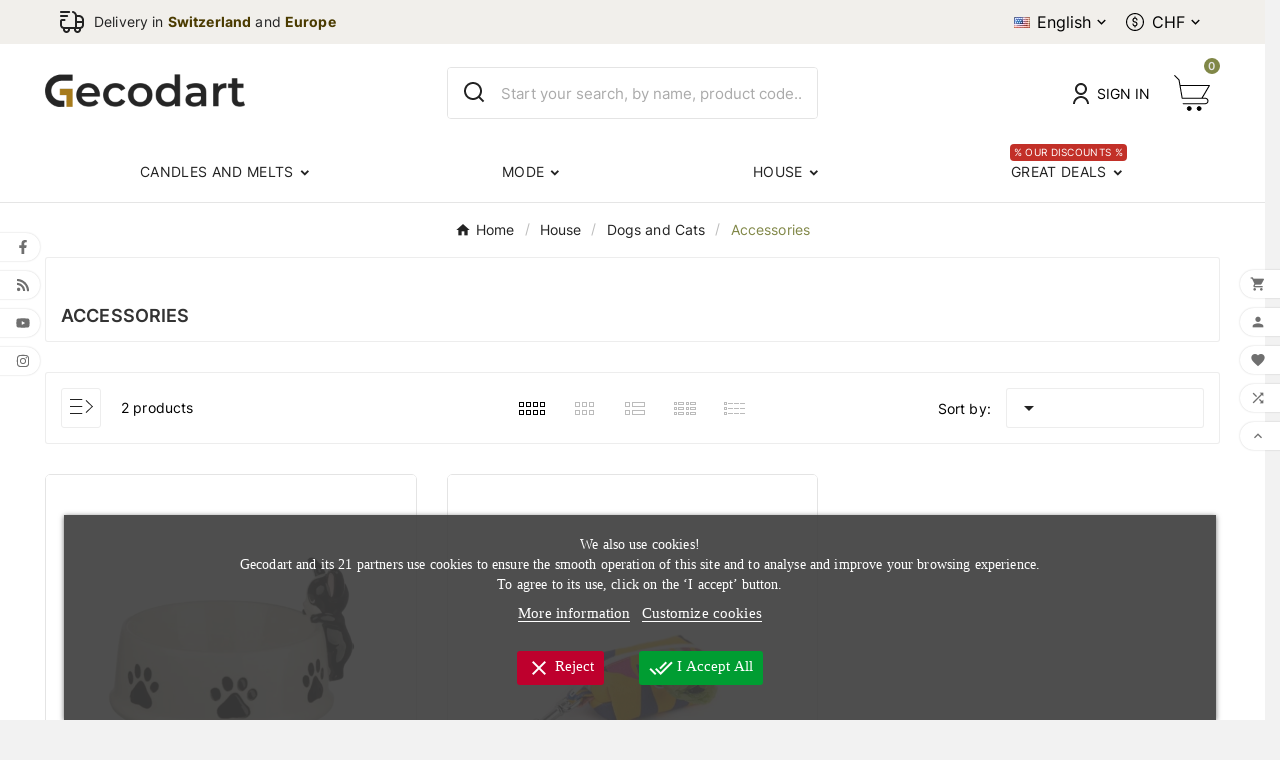

--- FILE ---
content_type: text/html; charset=utf-8
request_url: https://gecodart.ch/en/37-accessories
body_size: 28776
content:
<!doctype html><html lang="en"><head>    <meta charset="utf-8"><meta http-equiv="x-ua-compatible" content="ie=edge"><script type="application/ld+json">
  {
    "@context": "https://schema.org",
    "@type": "Organization",
    "name" : "Gecodart",
    "url" : "https://gecodart.ch/en/",
    "logo": {
      "@type": "ImageObject",
      "url":"https://gecodart.ch/img/logo-1747120243.jpg"
    }
  }
</script>

<script type="application/ld+json">
  {
    "@context": "https://schema.org",
    "@type": "WebPage",
    "isPartOf": {
      "@type": "WebSite",
      "url":  "https://gecodart.ch/en/",
      "name": "Gecodart"
    },
    "name": "Accessories",
    "url":  "https://gecodart.ch/en/37-accessories"
  }
</script>


  <script type="application/ld+json">
    {
      "@context": "https://schema.org",
      "@type": "BreadcrumbList",
      "itemListElement": [
                      {
              "@type": "ListItem",
              "position": 1,
              "name": "Home",
              "item": "https://gecodart.ch/en/"
              },                        {
              "@type": "ListItem",
              "position": 2,
              "name": "House",
              "item": "https://gecodart.ch/en/8-house"
              },                        {
              "@type": "ListItem",
              "position": 3,
              "name": "Dogs and Cats",
              "item": "https://gecodart.ch/en/33-dogs-and-cats"
              },                        {
              "@type": "ListItem",
              "position": 4,
              "name": "Accessories",
              "item": "https://gecodart.ch/en/37-accessories"
              }            ]
          }
  </script>
<script type="application/ld+json">
  {
    "@context": "https://schema.org",
    "@type": "ItemList",
    "itemListElement": [
                  {
            "@type": "ListItem",
            "position": 0,
            "name": "Original Dog Bowl",
            "url": "https://gecodart.ch/en/accessories/290-original-dog-bowl-5055071758003.html"
            },                    {
            "@type": "ListItem",
            "position": 1,
            "name": "Poop bag dispenser",
            "url": "https://gecodart.ch/en/accessories/66-poop-bag-dispenser.html"
            }          ]
        }
</script>

<title>Accessories</title><meta name="description" content=""><meta name="keywords" content=""><link rel="canonical" href="https://gecodart.ch/en/37-accessories"><link rel="alternate" href="https://gecodart.ch/en/37-accessories" hreflang="en-us"><link rel="alternate" href="https://gecodart.ch/fr/37-accessoires" hreflang="fr"><link rel="alternate" href="https://gecodart.ch/de/37-zubehoer" hreflang="de-de"><link rel="alternate" href="https://gecodart.ch/it/37-accessori" hreflang="it-it"><meta property="og:title" content="Accessories" /><meta property="og:description" content="" /><meta property="og:url" content="https://gecodart.ch/en/37-accessories" /><meta property="og:site_name" content="Gecodart" /><meta property="og:type" content="website" /><meta name="viewport" content="width=device-width, initial-scale=1"><link rel="icon" type="image/vnd.microsoft.icon" href="https://gecodart.ch/img/favicon.ico?1747122185"><link rel="shortcut icon" type="image/x-icon" href="https://gecodart.ch/img/favicon.ico?1747122185"><link rel="stylesheet" href="https://gecodart.ch/themes/v1_everbloom_373/assets/cache/theme-104a11177.css" type="text/css" media="all"><script>var TVCMSCUSTOMSETTING_BOTTOM_OPTION = "0";var TVCMSCUSTOMSETTING_DARK_MODE_INPUT = "0";var TVCMSCUSTOMSETTING_HOVER_IMG = "1";var TVCMSCUSTOMSETTING_MAIN_MENU_STICKY = "1";var TVCMSCUSTOMSETTING_PRODUCT_PAGE_BOTTOM_STICKY_STATUS = "1";var TVCMSCUSTOMSETTING_VERTICAL_MENU_OPEN = "0";var TVCMSCUSTOMSETTING_WOW_JS = "0";var TVCMSCUSTOMSETTING_iso_code_country = false;var TVCMSFRONTSIDE_THEME_SETTING_SHOW = "0";var ajax_path = "https:\/\/gecodart.ch\/modules\/tvcmsnewsletterpopup\/ajax.php";var baseDir = "https:\/\/gecodart.ch\/";var getThemeOptionsLink = "https:\/\/gecodart.ch\/en\/module\/tvcmsthemeoptions\/default";var gettvcmsbestsellerproductslink = "https:\/\/gecodart.ch\/en\/module\/tvcmsbestsellerproducts\/default";var gettvcmscategoryproductlink = "https:\/\/gecodart.ch\/en\/module\/tvcmscategoryproduct\/default";var gettvcmsfeaturedproductslink = "https:\/\/gecodart.ch\/en\/module\/tvcmsfeaturedproducts\/default";var gettvcmsfooterproductlink = "https:\/\/gecodart.ch\/en\/module\/tvcmsfooterproduct\/default";var gettvcmsmegamenulink = "https:\/\/gecodart.ch\/en\/module\/tvcmsmegamenu\/default";var gettvcmsnewproductslink = "https:\/\/gecodart.ch\/en\/module\/tvcmsnewproducts\/default";var gettvcmsspecialproductslink = "https:\/\/gecodart.ch\/en\/module\/tvcmsspecialproducts\/default";var gettvcmstabproductslink = "https:\/\/gecodart.ch\/en\/module\/tvcmstabproducts\/default";var prestashop = {"cart":{"products":[],"totals":{"total":{"type":"total","label":"Total","amount":0,"value":"CHF0.00"},"total_including_tax":{"type":"total","label":"Total (tax incl.)","amount":0,"value":"CHF0.00"},"total_excluding_tax":{"type":"total","label":"Total (tax excl.)","amount":0,"value":"CHF0.00"}},"subtotals":{"products":{"type":"products","label":"Subtotal","amount":0,"value":"CHF0.00"},"discounts":null,"shipping":{"type":"shipping","label":"Shipping","amount":0,"value":""},"tax":{"type":"tax","label":"Included taxes","amount":0,"value":"CHF0.00"}},"products_count":0,"summary_string":"0 items","vouchers":{"allowed":0,"added":[]},"discounts":[],"minimalPurchase":0,"minimalPurchaseRequired":""},"currency":{"id":2,"name":"Swiss Franc","iso_code":"CHF","iso_code_num":"756","sign":"CHF"},"customer":{"lastname":null,"firstname":null,"email":null,"birthday":null,"newsletter":null,"newsletter_date_add":null,"optin":null,"website":null,"company":null,"siret":null,"ape":null,"is_logged":false,"gender":{"type":null,"name":null},"addresses":[]},"country":{"id_zone":"11","id_currency":"2","call_prefix":"41","iso_code":"CH","active":"1","contains_states":"1","need_identification_number":"0","need_zip_code":"1","zip_code_format":"NNNN","display_tax_label":"1","name":"Suisse","id":19},"language":{"name":"English (English)","iso_code":"en","locale":"en-US","language_code":"en-us","active":"1","is_rtl":"0","date_format_lite":"m\/d\/Y","date_format_full":"m\/d\/Y H:i:s","id":1},"page":{"title":"","canonical":"https:\/\/gecodart.ch\/en\/37-accessories","meta":{"title":"Accessories","description":"","keywords":"","robots":"index"},"page_name":"category","body_classes":{"lang-en":true,"lang-rtl":false,"country-CH":true,"currency-CHF":true,"layout-left-column":true,"page-category":true,"tax-display-enabled":true,"page-customer-account":false,"category-id-37":true,"category-Accessories":true,"category-id-parent-33":true,"category-depth-level-4":true},"admin_notifications":[],"password-policy":{"feedbacks":{"0":"Very weak","1":"Weak","2":"Average","3":"Strong","4":"Very strong","Straight rows of keys are easy to guess":"Straight rows of keys are easy to guess","Short keyboard patterns are easy to guess":"Short keyboard patterns are easy to guess","Use a longer keyboard pattern with more turns":"Use a longer keyboard pattern with more turns","Repeats like \"aaa\" are easy to guess":"Repeats like \"aaa\" are easy to guess","Repeats like \"abcabcabc\" are only slightly harder to guess than \"abc\"":"Repeats like \"abcabcabc\" are only slightly harder to guess than \"abc\"","Sequences like abc or 6543 are easy to guess":"Sequences like \"abc\" or \"6543\" are easy to guess.","Recent years are easy to guess":"Recent years are easy to guess","Dates are often easy to guess":"Dates are often easy to guess","This is a top-10 common password":"This is a top-10 common password","This is a top-100 common password":"This is a top-100 common password","This is a very common password":"This is a very common password","This is similar to a commonly used password":"This is similar to a commonly used password","A word by itself is easy to guess":"A word by itself is easy to guess","Names and surnames by themselves are easy to guess":"Names and surnames by themselves are easy to guess","Common names and surnames are easy to guess":"Common names and surnames are easy to guess","Use a few words, avoid common phrases":"Use a few words, avoid common phrases","No need for symbols, digits, or uppercase letters":"No need for symbols, digits, or uppercase letters","Avoid repeated words and characters":"Avoid repeated words and characters","Avoid sequences":"Avoid sequences","Avoid recent years":"Avoid recent years","Avoid years that are associated with you":"Avoid years that are associated with you","Avoid dates and years that are associated with you":"Avoid dates and years that are associated with you","Capitalization doesn't help very much":"Capitalization doesn't help very much","All-uppercase is almost as easy to guess as all-lowercase":"All-uppercase is almost as easy to guess as all-lowercase","Reversed words aren't much harder to guess":"Reversed words aren't much harder to guess","Predictable substitutions like '@' instead of 'a' don't help very much":"Predictable substitutions like \"@\" instead of \"a\" don't help very much.","Add another word or two. Uncommon words are better.":"Add another word or two. Uncommon words are better."}}},"shop":{"name":"Gecodart","logo":"https:\/\/gecodart.ch\/img\/logo-1747120243.jpg","stores_icon":"https:\/\/gecodart.ch\/img\/logo_stores.png","favicon":"https:\/\/gecodart.ch\/img\/favicon.ico"},"core_js_public_path":"\/themes\/","urls":{"base_url":"https:\/\/gecodart.ch\/","current_url":"https:\/\/gecodart.ch\/en\/37-accessories","shop_domain_url":"https:\/\/gecodart.ch","img_ps_url":"https:\/\/gecodart.ch\/img\/","img_cat_url":"https:\/\/gecodart.ch\/img\/c\/","img_lang_url":"https:\/\/gecodart.ch\/img\/l\/","img_prod_url":"https:\/\/gecodart.ch\/img\/p\/","img_manu_url":"https:\/\/gecodart.ch\/img\/m\/","img_sup_url":"https:\/\/gecodart.ch\/img\/su\/","img_ship_url":"https:\/\/gecodart.ch\/img\/s\/","img_store_url":"https:\/\/gecodart.ch\/img\/st\/","img_col_url":"https:\/\/gecodart.ch\/img\/co\/","img_url":"https:\/\/gecodart.ch\/themes\/v1_everbloom_373\/assets\/img\/","css_url":"https:\/\/gecodart.ch\/themes\/v1_everbloom_373\/assets\/css\/","js_url":"https:\/\/gecodart.ch\/themes\/v1_everbloom_373\/assets\/js\/","pic_url":"https:\/\/gecodart.ch\/upload\/","theme_assets":"https:\/\/gecodart.ch\/themes\/v1_everbloom_373\/assets\/","theme_dir":"https:\/\/gecodart.ch\/themes\/v1_everbloom_373\/","pages":{"address":"https:\/\/gecodart.ch\/en\/address","addresses":"https:\/\/gecodart.ch\/en\/addresses","authentication":"https:\/\/gecodart.ch\/en\/login","manufacturer":"https:\/\/gecodart.ch\/en\/brands","cart":"https:\/\/gecodart.ch\/en\/cart","category":"https:\/\/gecodart.ch\/en\/index.php?controller=category","cms":"https:\/\/gecodart.ch\/en\/index.php?controller=cms","contact":"https:\/\/gecodart.ch\/en\/contact-us","discount":"https:\/\/gecodart.ch\/en\/discount","guest_tracking":"https:\/\/gecodart.ch\/en\/guest-tracking","history":"https:\/\/gecodart.ch\/en\/order-history","identity":"https:\/\/gecodart.ch\/en\/identity","index":"https:\/\/gecodart.ch\/en\/","my_account":"https:\/\/gecodart.ch\/en\/my-account","order_confirmation":"https:\/\/gecodart.ch\/en\/order-confirmation","order_detail":"https:\/\/gecodart.ch\/en\/index.php?controller=order-detail","order_follow":"https:\/\/gecodart.ch\/en\/order-follow","order":"https:\/\/gecodart.ch\/en\/order","order_return":"https:\/\/gecodart.ch\/en\/index.php?controller=order-return","order_slip":"https:\/\/gecodart.ch\/en\/credit-slip","pagenotfound":"https:\/\/gecodart.ch\/en\/page-not-found","password":"https:\/\/gecodart.ch\/en\/password-recovery","pdf_invoice":"https:\/\/gecodart.ch\/en\/index.php?controller=pdf-invoice","pdf_order_return":"https:\/\/gecodart.ch\/en\/index.php?controller=pdf-order-return","pdf_order_slip":"https:\/\/gecodart.ch\/en\/index.php?controller=pdf-order-slip","prices_drop":"https:\/\/gecodart.ch\/en\/prices-drop","product":"https:\/\/gecodart.ch\/en\/index.php?controller=product","registration":"https:\/\/gecodart.ch\/en\/registration","search":"https:\/\/gecodart.ch\/en\/search","sitemap":"https:\/\/gecodart.ch\/en\/sitemap","stores":"https:\/\/gecodart.ch\/en\/stores","supplier":"https:\/\/gecodart.ch\/en\/suppliers","new_products":"https:\/\/gecodart.ch\/en\/new-products","brands":"https:\/\/gecodart.ch\/en\/brands","register":"https:\/\/gecodart.ch\/en\/registration","order_login":"https:\/\/gecodart.ch\/en\/order?login=1"},"alternative_langs":{"en-us":"https:\/\/gecodart.ch\/en\/37-accessories","fr":"https:\/\/gecodart.ch\/fr\/37-accessoires","de-de":"https:\/\/gecodart.ch\/de\/37-zubehoer","it-it":"https:\/\/gecodart.ch\/it\/37-accessori"},"actions":{"logout":"https:\/\/gecodart.ch\/en\/?mylogout="},"no_picture_image":{"bySize":{"small_default":{"url":"https:\/\/gecodart.ch\/img\/p\/en-default-small_default.jpg","width":98,"height":98},"side_product_default":{"url":"https:\/\/gecodart.ch\/img\/p\/en-default-side_product_default.jpg","width":118,"height":118},"cart_default":{"url":"https:\/\/gecodart.ch\/img\/p\/en-default-cart_default.jpg","width":125,"height":125},"add_cart_def":{"url":"https:\/\/gecodart.ch\/img\/p\/en-default-add_cart_def.jpg","width":200,"height":200},"pd_custom":{"url":"https:\/\/gecodart.ch\/img\/p\/en-default-pd_custom.jpg","width":452,"height":452},"medium_default":{"url":"https:\/\/gecodart.ch\/img\/p\/en-default-medium_default.jpg","width":503,"height":503},"home_default":{"url":"https:\/\/gecodart.ch\/img\/p\/en-default-home_default.jpg","width":600,"height":600},"pd4_def":{"url":"https:\/\/gecodart.ch\/img\/p\/en-default-pd4_def.jpg","width":724,"height":724},"large_default":{"url":"https:\/\/gecodart.ch\/img\/p\/en-default-large_default.jpg","width":800,"height":800}},"small":{"url":"https:\/\/gecodart.ch\/img\/p\/en-default-small_default.jpg","width":98,"height":98},"medium":{"url":"https:\/\/gecodart.ch\/img\/p\/en-default-pd_custom.jpg","width":452,"height":452},"large":{"url":"https:\/\/gecodart.ch\/img\/p\/en-default-large_default.jpg","width":800,"height":800},"legend":""}},"configuration":{"display_taxes_label":true,"display_prices_tax_incl":true,"is_catalog":false,"show_prices":true,"opt_in":{"partner":true},"quantity_discount":{"type":"price","label":"Unit price"},"voucher_enabled":0,"return_enabled":0},"field_required":[],"breadcrumb":{"links":[{"title":"Home","url":"https:\/\/gecodart.ch\/en\/"},{"title":"House","url":"https:\/\/gecodart.ch\/en\/8-house"},{"title":"Dogs and Cats","url":"https:\/\/gecodart.ch\/en\/33-dogs-and-cats"},{"title":"Accessories","url":"https:\/\/gecodart.ch\/en\/37-accessories"}],"count":4},"link":{"protocol_link":"https:\/\/","protocol_content":"https:\/\/"},"time":1763946455,"static_token":"1d511bebe497fa279dd607eb0281cf6a","token":"5f375bb0b44a4d0865873a5e41b561a3","debug":false};var psemailsubscription_subscription = "https:\/\/gecodart.ch\/en\/module\/ps_emailsubscription\/subscription";var psr_icon_color = "#F19D76";var static_token = "1d511bebe497fa279dd607eb0281cf6a";var tvMainSmartSpeed = "600";var tvcms_base_dir = "https:\/\/gecodart.ch\/";var tvcms_setting = true;var tvthemename = "v1_everbloom_373";var wish_link = "https:\/\/gecodart.ch\/en\/module\/tvcmswishlist\/mywishlist";</script>

<script type="text/javascript">
    var tvcookieslaw_consent_mode = 0;
    var tvcookieslaw_banner_url_ajax_controller = "https://gecodart.ch/en/module/tvcookieslaw/ajax";     var tvcookieslaw_cookie_values = null;     var tvcookieslaw_saved_preferences = 0;
    var tvcookieslaw_ajax_calls_token = "dae11b79225106914fc791e19d148982";
    var tvcookieslaw_reload = 0;
    var tvcookieslaw_block_navigation = 0;
    var tvcookieslaw_banner_position = 2;
    var tvcookieslaw_show_fixed_button = 1;
    var tvcookieslaw_save_user_consent = 1;
    var tvcookieslaw_reject_cookies_when_closing_banner = 0;
</script>

<link rel="prev" href="https://gecodart.ch/en/37-accessories"><link rel="next" href="https://gecodart.ch/en/37-accessories?p=2"><!-- Module TvcmsInfiniteScroll for PRODUCTS --><script>var tv_params = {product_wrapper : "#js-product-list .products",product_elem : ".product-miniature",pagination_wrapper : ".pagination .page-list",next_button : "a.next",views_buttons : "",selected_view : "",method : "scroll",button_start_page : "1",button_n_pages : "1",active_with_layered : "1",loader : "<div id=\"tv-loader\"><p>Loading next results...</p></div>",loader_prev : "<div id=\"tv-loader\"><p>Loading previous results...</p></div>",button : "<button id=\"tv-button-load-products\">Display more results...</button>",back_top_button : "<div id=\"tv-back-top-wrapper\"><p>No more results to display... <a href=\"#\" class=\"tv-back-top-link\">Back to top</a></p></div>",tvcmsinfinitescrollqv_enabled : "",has_facetedSearch : "1",ps_16 : "1"}// -----------------------------------------------------------// HOOK CUSTOM// - After next products displayed// function tv_hook_after_display_products() {// ---------------// CUSTOMIZE HERE// ---------------// }</script><script>
            var BON_PROMOTOPBANNER_LIMIT = 5;
            var BON_PROMOTOPBANNER_DISPLAY_CAROUSEL = 1;
            var BON_PROMO_TOPBANNER_TIME = 2000;
    </script><link rel="dns-prefetch" href="https://gecodart.ch" /><link rel="preconnect" href="https://gecodart.ch" crossorigin /><link rel="preload" href="https://gecodart.ch/themes/v1_everbloom_373/assets/css/570eb83859dc23dd0eec423a49e147fe.woff2" as="font" type="font/woff2" crossorigin /><link as="style" rel="stylesheet preload" type="text/css" href="https://gecodart.ch/themes/v1_everbloom_373/assets/css/material-fonts.css" /><link as="style" rel="stylesheet preload" type="text/css" href="https://gecodart.ch/themes/v1_everbloom_373/assets/css/inter.css" /><link as="style" rel="stylesheet preload" type="text/css" href="https://gecodart.ch/themes/v1_everbloom_373/assets/css/marcellus.css" /><link as="style" rel="stylesheet preload" type="text/css" href="https://gecodart.ch/themes/v1_everbloom_373/assets/css/marckscript.css" /><!-- Google Tag Manager -- Ajouté le 06.2025 -->
<script>(function(w,d,s,l,i){w[l]=w[l]||[];w[l].push({'gtm.start':
new Date().getTime(),event:'gtm.js'});var f=d.getElementsByTagName(s)[0],
j=d.createElement(s),dl=l!='dataLayer'?'&l='+l:'';j.async=true;j.src=
'https://www.googletagmanager.com/gtm.js?id='+i+dl;f.parentNode.insertBefore(j,f);
})(window,document,'script','dataLayer','GTM-5ST696KF');</script>
<!-- End Google Tag Manager -->
	</head><body id="category" class="lang-en country-ch currency-chf layout-left-column page-category tax-display-enabled category-id-37 category-accessories category-id-parent-33 category-depth-level-4 text1-dark  text2-dark"  data-mouse-hover-img='1' data-menu-sticky='1'><!-- Google Tag Manager (noscript) -- Ajouté le 06.2025 --><noscript><iframe src="https://www.googletagmanager.com/ns.html?id=GTM-5ST696KF" height="0" width="0" style="display:none;visibility:hidden"></iframe></noscript><!-- End Google Tag Manager (noscript) --><main><div class="tv-main-div " ><!-- -----for display flashtag------- --><!-- -----for display flashtag------- --><header id="header">    <div class="tvcmsdesktop-top-header-wrapper header-1" data-header-layout="1"><div class='container-fluid tvcmsdesktop-top-header'><div class="container tvcmsdesktop-top-wrapper"><div class='tvheader-offer-wrapper col-xl-6 col-lg-6 col-md-6 col-sm-12'><div class="tvheader-nav-offer-text"><svg xmlns="http://www.w3.org/2000/svg" width="24" height="22" viewBox="0 0 24 22" fill="none"><path d="M19 4H16.923C16.7561 3.05572 16.3209 2.17944 15.6694 1.47581C15.0179 0.772188 14.1777 0.270963 13.249 0.0319999C12.9923 -0.034039 12.7198 0.00461237 12.4916 0.139451C12.2634 0.27429 12.098 0.49427 12.032 0.751C11.966 1.00773 12.0046 1.28018 12.1395 1.50841C12.2743 1.73664 12.4943 1.90196 12.751 1.968C13.3951 2.13436 13.9656 2.51014 14.3727 3.03621C14.7798 3.56228 15.0005 4.20879 15 4.874V16H4C2.897 16 2 15.103 2 14V10H4.5C4.76522 10 5.01957 9.89464 5.20711 9.70711C5.39464 9.51957 5.5 9.26522 5.5 9C5.5 8.73478 5.39464 8.48043 5.20711 8.29289C5.01957 8.10536 4.76522 8 4.5 8H2C0.897 8 0 8.897 0 10V14C0.0011783 14.8962 0.302776 15.7662 0.856585 16.4708C1.41039 17.1754 2.18444 17.6741 3.055 17.887C2.96615 18.3905 2.98853 18.9073 3.12059 19.4011C3.25265 19.895 3.49118 20.354 3.81945 20.7459C4.14772 21.1379 4.55777 21.4532 5.02084 21.6698C5.4839 21.8865 5.98877 21.9992 6.5 22C7.00158 21.9992 7.49714 21.8907 7.95318 21.6819C8.40922 21.473 8.81512 21.1687 9.14342 20.7895C9.47172 20.4103 9.71479 19.965 9.85618 19.4838C9.99757 19.0025 10.034 18.4965 9.963 18H14.037C13.966 18.4965 14.0024 19.0025 14.1438 19.4838C14.2852 19.965 14.5283 20.4103 14.8566 20.7895C15.1849 21.1687 15.5908 21.473 16.0468 21.6819C16.5029 21.8907 16.9984 21.9992 17.5 22C18.0112 21.9992 18.5161 21.8865 18.9792 21.6698C19.4422 21.4532 19.8523 21.1379 20.1805 20.7459C20.5088 20.354 20.7473 19.895 20.8794 19.4011C21.0115 18.9073 21.0339 18.3905 20.945 17.887C21.8156 17.6741 22.5896 17.1754 23.1434 16.4708C23.6972 15.7662 23.9988 14.8962 24 14V9C24 6.243 21.757 4 19 4ZM22 9V10H17V6H19C20.654 6 22 7.346 22 9ZM8 18.5C8 19.327 7.327 20 6.5 20C5.673 20 5 19.327 5 18.5C5 18.311 5.037 18.144 5.091 18H7.91C7.964 18.144 8.001 18.311 8.001 18.5H8ZM17.5 20C16.673 20 16 19.327 16 18.5C16 18.311 16.037 18.144 16.091 18H18.91C18.964 18.144 19.001 18.311 19.001 18.5C19.001 19.327 18.327 20 17.5 20ZM20 16H17V12H22V14C22 15.103 21.103 16 20 16ZM0 1C0 0.734784 0.105357 0.48043 0.292893 0.292893C0.48043 0.105357 0.734784 0 1 0H9.154C9.41922 0 9.67357 0.105357 9.86111 0.292893C10.0486 0.48043 10.154 0.734784 10.154 1C10.154 1.26522 10.0486 1.51957 9.86111 1.70711C9.67357 1.89464 9.41922 2 9.154 2H1C0.734784 2 0.48043 1.89464 0.292893 1.70711C0.105357 1.51957 0 1.26522 0 1ZM0 5C0 4.73478 0.105357 4.48043 0.292893 4.29289C0.48043 4.10536 0.734784 4 1 4H7.154C7.41922 4 7.67357 4.10536 7.86111 4.29289C8.04864 4.48043 8.154 4.73478 8.154 5C8.154 5.26522 8.04864 5.51957 7.86111 5.70711C7.67357 5.89464 7.41922 6 7.154 6H1C0.734784 6 0.48043 5.89464 0.292893 5.70711C0.105357 5.51957 0 5.26522 0 5Z" fill="currentColor"/></svg><p>Delivery in <span style="color:#4b3b00;"><strong>Switzerland</strong></span> and <span style="color:#4b3b00;"><strong>Europe</strong></span></p></div></div><div class='tvheader-language-currency-wrapper col-xl-6 col-lg-6 col-md-6 col-sm-12'><div class="tvheader-language"><div id="tvcmsdesktop-language-selector" class="tvcms-header-language tvheader-language-wrapper"><div class="tvheader-language-btn-wrapper"><button class="btn-unstyle tv-language-btn"> <img class="lang-flag tv-img-responsive" src="https://gecodart.ch/img/l/1.jpg" alt="English" height="11px" width="16px" /> <span class="tv-language-span">English</span><i class="material-icons expand-more">&#xe313;</i></button><ul class="tv-language-dropdown tv-dropdown"><li class="current" > <a href="https://gecodart.ch/en/37-accessories" title='English'> <img class="lang-flag tv-img-responsive" src="https://gecodart.ch/img/l/1.jpg" alt="English" height="11px" width="16px" /> <span>English</span></a></li><li > <a href="https://gecodart.ch/fr/37-accessoires" title='Français'> <img class="lang-flag tv-img-responsive" src="https://gecodart.ch/img/l/2.jpg" alt="Français" height="11px" width="16px" /> <span>Français</span></a></li><li > <a href="https://gecodart.ch/de/37-zubehoer" title='Deutsch'> <img class="lang-flag tv-img-responsive" src="https://gecodart.ch/img/l/3.jpg" alt="Deutsch" height="11px" width="16px" /> <span>Deutsch</span></a></li><li > <a href="https://gecodart.ch/it/37-accessori" title='Italiano'> <img class="lang-flag tv-img-responsive" src="https://gecodart.ch/img/l/4.jpg" alt="Italiano" height="11px" width="16px" /> <span>Italiano</span></a></li></ul></div></div></div><div class="tvheader-currency"><div class="tvcms-header-currency tvheader-currency-wrapper" id="tvcmsdesktop-currency-selector"><button class="btn-unstyle tv-currency-btn"><svg version="1.1" id="Layer_1" x="0px" y="0px" width="18px" height="18px" viewBox="0 0 51.8 51.8" style="enable-background:new 0 0 51.8 51.8;" xml:space="preserve"><path style="fill:#000000;" d="M25.9,51.8c-6.9,0-13.4-2.7-18.3-7.6C2.7,39.3,0,32.8,0,25.9S2.7,12.5,7.6,7.6C12.5,2.7,19,0,25.9,0s13.4,2.7,18.3,7.6c4.9,4.9,7.6,11.4,7.6,18.3s-2.7,13.4-7.6,18.3C39.3,49.1,32.8,51.8,25.9,51.8L25.9,51.8z M25.9,3.2C13.4,3.2,3.2,13.4,3.2,25.9s10.2,22.7,22.7,22.7s22.7-10.2,22.7-22.7S38.4,3.2,25.9,3.2L25.9,3.2z M25.9,3.2"></path><path style="fill:#000000;" d="M25.9,24.3c-2.2,0-4-1.8-4-4s1.8-4,4-4s4,1.8,4,4c0,0.9,0.7,1.6,1.6,1.6c0.9,0,1.6-0.7,1.6-1.6c0-3.5-2.4-6.4-5.7-7.1v-1.8c0-0.9-0.7-1.6-1.6-1.6c-0.9,0-1.6,0.7-1.6,1.6v1.8c-3.2,0.7-5.7,3.6-5.7,7.1c0,4,3.3,7.3,7.3,7.3c2.2,0,4,1.8,4,4c0,2.2-1.8,4-4,4s-4-1.8-4-4c0-0.9-0.7-1.6-1.6-1.6c-0.9,0-1.6,0.7-1.6,1.6c0,3.5,2.4,6.4,5.7,7.1v1.8c0,0.9,0.7,1.6,1.6,1.6c0.9,0,1.6-0.7,1.6-1.6v-1.8c3.2-0.7,5.7-3.6,5.7-7.1C33.2,27.6,29.9,24.3,25.9,24.3L25.9,24.3z M25.9,24.3"></path></svg><span class="tv-currency-span">CHF</span><i class="material-icons expand-more">&#xe313;</i></button><ul class="tv-currency-dropdown tv-dropdown"><li  class="current" > <a title="Swiss Franc" rel="nofollow" href="https://gecodart.ch/en/37-accessories?SubmitCurrency=1&amp;id_currency=2">CHF CHF</a></li><li > <a title="Euro" rel="nofollow" href="https://gecodart.ch/en/37-accessories?SubmitCurrency=1&amp;id_currency=1">EUR €</a></li></ul></div></div></div></div></div><div class='container-fluid tvcmsdesktop-top-second hidden-md-down'><div class="container"><div class="row tvcmsdesktop-top-header-box"><div class='col-lg-4 col-md-4 col-xl-4 col-sm-12 tvcms-header-logo-wrapper'><div class="hidden-sm-down tvcms-header-logo" id="tvcmsdesktop-logo"><div class="tv-header-logo"><a href="https://gecodart.ch/"><img class="logo img-responsive" src="https://gecodart.ch/img/logo-1747120243.jpg" alt="Gecodart" loading="lazy" height="35" width="201"></a></div></div></div><div class="col-lg-4 col-md-4 col-xl-4 col-sm-12 tvcmsheader-search"><div class='tvcmssearch-wrapper' id="_desktop_search">    <div class="search-widget tvcmsheader-search" data-search-controller-url="//gecodart.ch/en/search"><div class="tvsearch-top-wrapper"><div class="tvheader-sarch-display"><div class="tvheader-search-display-icon"><div class="tvsearch-open"><svg xmlns="http://www.w3.org/2000/svg" width="21" height="21" viewBox="0 0 21 21" fill="none"><path d="M20.2599 19.0589L15.2858 14.0847C16.6413 12.4269 17.3077 10.3114 17.1473 8.17599C16.9868 6.04055 16.0118 4.04846 14.4237 2.61179C12.8357 1.17511 10.7563 0.403765 8.61546 0.457292C6.47467 0.510818 4.43634 1.38512 2.9221 2.89937C1.40786 4.41361 0.533554 6.45193 0.480027 8.59272C0.426501 10.7335 1.19785 12.813 2.63452 14.401C4.0712 15.989 6.06328 16.9641 8.19873 17.1246C10.3342 17.285 12.4496 16.6185 14.1074 15.263L19.0816 20.2372C19.2388 20.389 19.4493 20.473 19.6678 20.4711C19.8863 20.4692 20.0953 20.3815 20.2498 20.227C20.4043 20.0725 20.4919 19.8635 20.4938 19.645C20.4957 19.4265 20.4117 19.216 20.2599 19.0589ZM8.83742 15.4814C7.51888 15.4814 6.22995 15.0904 5.13362 14.3578C4.03729 13.6253 3.18281 12.5841 2.67823 11.3659C2.17364 10.1477 2.04162 8.80729 2.29886 7.51409C2.55609 6.22088 3.19103 5.03299 4.12338 4.10064C5.05573 3.16829 6.24362 2.53335 7.53682 2.27612C8.83003 2.01888 10.1705 2.15091 11.3886 2.65549C12.6068 3.16008 13.648 4.01456 14.3806 5.11089C15.1131 6.20721 15.5041 7.49615 15.5041 8.81469C15.5021 10.5822 14.7991 12.2767 13.5493 13.5265C12.2995 14.7764 10.6049 15.4794 8.83742 15.4814Z" fill="#222222"/></svg></div><div class="tvsearch-close"><i class='material-icons'>&#xe5cd;</i></div></div></div><div class="tvsearch-header-display-wrappper tvsearch-header-display-full"><form method="get" action="//gecodart.ch/en/search"><input type="hidden" name="controller" value="search" /><div class="tvheader-top-search-wrapper"><button type="submit" class="tvheader-search-btn" aria-label="Search"><svg xmlns="http://www.w3.org/2000/svg" width="21" height="21" viewBox="0 0 21 21" fill="none"><path d="M16.031 14.6168L20.3137 18.8995L18.8995 20.3137L14.6168 16.031C13.0769 17.263 11.124 18 9 18C4.032 18 0 13.968 0 9C0 4.032 4.032 0 9 0C13.968 0 18 4.032 18 9C18 11.124 17.263 13.0769 16.031 14.6168ZM14.0247 13.8748C15.2475 12.6146 16 10.8956 16 9C16 5.1325 12.8675 2 9 2C5.1325 2 2 5.1325 2 9C2 12.8675 5.1325 16 9 16C10.8956 16 12.6146 15.2475 13.8748 14.0247L14.0247 13.8748Z" fill="#222222"/></svg></button></div><div class="tvheader-top-search"><div class="tvheader-top-search-wrapper-info-box"><input type="text" name="s" class='tvcmssearch-words' placeholder="Start your search, by name, product code..." aria-label="Search" autocomplete="off" /></div></div></form><div class='tvsearch-result'></div></div></div></div></div></div><div class="col-lg-4 col-md-4 col-xl-4 col-sm-12 tvcmsheader-nav-right"><div class="tv-contact-account-cart-wrapper"><div id='tvcmsdesktop-account-button'><div class="tv-header-account tv-account-wrapper tvcms-header-myaccount"><button class="btn-unstyle tv-myaccount-btn tv-myaccount-btn-desktop" name="User Icon" aria-label="User Icon"><svg xmlns="http://www.w3.org/2000/svg" width="16" height="21" viewBox="0 0 16 21" fill="none"><path d="M0 21C0 16.5817 3.58172 13 8 13C12.4183 13 16 16.5817 16 21H14C14 17.6863 11.3137 15 8 15C4.68629 15 2 17.6863 2 21H0ZM8 12C4.685 12 2 9.315 2 6C2 2.685 4.685 0 8 0C11.315 0 14 2.685 14 6C14 9.315 11.315 12 8 12ZM8 10C10.21 10 12 8.21 12 6C12 3.79 10.21 2 8 2C5.79 2 4 3.79 4 6C4 8.21 5.79 10 8 10Z" fill="#222222" /></svg><span>Sign In</span></button><ul class="dropdown-menu tv-account-dropdown tv-dropdown"><li><div id="tvcmsdesktop-user-info" class="tvcms-header-sign user-info tvheader-sign"><a href="https://gecodart.ch/en/my-account" class="tvhedaer-sign-btn" title="Log into your customer account" rel="nofollow"><i class="material-icons">&#xe7fd;</i><span class="tvhedaer-sign-span">Sign in</span></a></div></li><li class="ttvcms-wishlist-icon"><script>var wishlistProductsIds='';var baseDir ='https://gecodart.ch/';var static_token='1d511bebe497fa279dd607eb0281cf6a';var isLogged ='';var loggin_required='You must be logged in to manage your wishlist.';var deleted_wishlist ='The Wishlist was successfully deleted.';var default_wishlist ='The Default wishlist was set successfully.';var added_to_wishlist ='The product was successfully added to your wishlist.';var mywishlist_url='https://gecodart.ch/en/module/tvcmswishlist/mywishlist';var isLoggedWishlist=false;</script><div id="_desktop_wishtlistTop" class="pull-right tvcmsdesktop-view-wishlist"><a class="wishtlist_top tvdesktop-wishlist" href="https://gecodart.ch/en/module/tvcmswishlist/mywishlist"><div class="tvwishlist-icon"><i class='material-icons'>&#xe87d;</i><svg xmlns="http://www.w3.org/2000/svg" width="20" height="19" viewBox="0 0 20 19" fill="none"><path d="M14.5 0C17.5376 0 20 2.5 20 6C20 13 12.5 17 10 18.5C7.5 17 0 13 0 6C0 2.5 2.5 0 5.5 0C7.35997 0 9 1 10 2C11 1 12.64 0 14.5 0ZM10.9339 15.6038C11.8155 15.0485 12.61 14.4955 13.3549 13.9029C16.3337 11.533 18 8.9435 18 6C18 3.64076 16.463 2 14.5 2C13.4241 2 12.2593 2.56911 11.4142 3.41421L10 4.82843L8.5858 3.41421C7.74068 2.56911 6.5759 2 5.5 2C3.55906 2 2 3.6565 2 6C2 8.9435 3.66627 11.533 6.64514 13.9029C7.39 14.4955 8.1845 15.0485 9.0661 15.6038C9.3646 15.7919 9.6611 15.9729 10 16.1752C10.3389 15.9729 10.6354 15.7919 10.9339 15.6038Z" fill="#222222"/></svg></div><div class="tvwishlist-name"><span>Wishlist</span><span class="cart-wishlist-number tvwishlist-number"><span> (</span>0<span>)</span></span></div></a></div></li><li class="tvheader-compare "><div class="tvcmsdesktop-view-compare"><a class="link_wishlist tvdesktop-view-compare tvcmscount-compare-product" href="https://gecodart.ch/en/module/tvcmsproductcompare/productcomparelist" title="Product Compare"><div class="tvdesktop-compare-icon"><i class='material-icons'>&#xe043;</i></div><div class="tvdesktop-view-compare-name"> Compare  <span class="count-product">(0)</span></div></a></div></li><li class="tvheader-language hidden-lg-up"><div id="tvcmsdesktop-language-selector" class="tvcms-header-language tvheader-language-wrapper"><div class="tvheader-language-btn-wrapper"><button class="btn-unstyle tv-language-btn"> <img class="lang-flag tv-img-responsive" src="https://gecodart.ch/img/l/1.jpg" alt="English" height="11px" width="16px" /> <span class="tv-language-span">English</span><i class="material-icons expand-more">&#xe313;</i></button><ul class="tv-language-dropdown tv-dropdown"><li class="current" > <a href="https://gecodart.ch/en/37-accessories" title='English'> <img class="lang-flag tv-img-responsive" src="https://gecodart.ch/img/l/1.jpg" alt="English" height="11px" width="16px" /> <span>English</span></a></li><li > <a href="https://gecodart.ch/fr/37-accessoires" title='Français'> <img class="lang-flag tv-img-responsive" src="https://gecodart.ch/img/l/2.jpg" alt="Français" height="11px" width="16px" /> <span>Français</span></a></li><li > <a href="https://gecodart.ch/de/37-zubehoer" title='Deutsch'> <img class="lang-flag tv-img-responsive" src="https://gecodart.ch/img/l/3.jpg" alt="Deutsch" height="11px" width="16px" /> <span>Deutsch</span></a></li><li > <a href="https://gecodart.ch/it/37-accessori" title='Italiano'> <img class="lang-flag tv-img-responsive" src="https://gecodart.ch/img/l/4.jpg" alt="Italiano" height="11px" width="16px" /> <span>Italiano</span></a></li></ul></div></div></li><li class="tvheader-currency hidden-lg-up"><div class="tvcms-header-currency tvheader-currency-wrapper" id="tvcmsdesktop-currency-selector"><button class="btn-unstyle tv-currency-btn"><svg version="1.1" id="Layer_1" x="0px" y="0px" width="18px" height="18px" viewBox="0 0 51.8 51.8" style="enable-background:new 0 0 51.8 51.8;" xml:space="preserve"><path style="fill:#000000;" d="M25.9,51.8c-6.9,0-13.4-2.7-18.3-7.6C2.7,39.3,0,32.8,0,25.9S2.7,12.5,7.6,7.6C12.5,2.7,19,0,25.9,0s13.4,2.7,18.3,7.6c4.9,4.9,7.6,11.4,7.6,18.3s-2.7,13.4-7.6,18.3C39.3,49.1,32.8,51.8,25.9,51.8L25.9,51.8z M25.9,3.2C13.4,3.2,3.2,13.4,3.2,25.9s10.2,22.7,22.7,22.7s22.7-10.2,22.7-22.7S38.4,3.2,25.9,3.2L25.9,3.2z M25.9,3.2"></path><path style="fill:#000000;" d="M25.9,24.3c-2.2,0-4-1.8-4-4s1.8-4,4-4s4,1.8,4,4c0,0.9,0.7,1.6,1.6,1.6c0.9,0,1.6-0.7,1.6-1.6c0-3.5-2.4-6.4-5.7-7.1v-1.8c0-0.9-0.7-1.6-1.6-1.6c-0.9,0-1.6,0.7-1.6,1.6v1.8c-3.2,0.7-5.7,3.6-5.7,7.1c0,4,3.3,7.3,7.3,7.3c2.2,0,4,1.8,4,4c0,2.2-1.8,4-4,4s-4-1.8-4-4c0-0.9-0.7-1.6-1.6-1.6c-0.9,0-1.6,0.7-1.6,1.6c0,3.5,2.4,6.4,5.7,7.1v1.8c0,0.9,0.7,1.6,1.6,1.6c0.9,0,1.6-0.7,1.6-1.6v-1.8c3.2-0.7,5.7-3.6,5.7-7.1C33.2,27.6,29.9,24.3,25.9,24.3L25.9,24.3z M25.9,24.3"></path></svg><span class="tv-currency-span">CHF</span><i class="material-icons expand-more">&#xe313;</i></button><ul class="tv-currency-dropdown tv-dropdown"><li  class="current" > <a title="Swiss Franc" rel="nofollow" href="https://gecodart.ch/en/37-accessories?SubmitCurrency=1&amp;id_currency=2">CHF CHF</a></li><li > <a title="Euro" rel="nofollow" href="https://gecodart.ch/en/37-accessories?SubmitCurrency=1&amp;id_currency=1">EUR €</a></li></ul></div></li></ul></div></div><div id="_desktop_cart_manage" class="tvcms-header-cart"><div id="_desktop_cart"><div class="blockcart cart-preview inactive tv-header-cart" data-refresh-url="//gecodart.ch/en/module/ps_shoppingcart/ajax"><div class="tvheader-cart-wrapper "><div class='tvheader-cart-btn-wrapper'><a rel="nofollow" href="JavaScript:void(0);" data-url='//gecodart.ch/en/cart?action=show' title='Cart'><div class="tvcart-icon-text-wrapper"><div class="tv-cart-icon tvheader-right-icon tv-cart-icon-main"><svg version="1.1" id="Layer_1" x="0px" y="0px" width="36px" height="36.289px" viewBox="0 0 36 36.289" xml:space="preserve"><g><path style="fill:#FFD741;" d="M6.266,11.058h28.609l-6.657,11.975H8.019C8.019,23.033,5.582,12.35,6.266,11.058"></path><path d="M9.174,29.448c-0.29,0-0.525-0.235-0.525-0.523c0-0.291,0.236-0.528,0.525-0.528h22.059c1.223,0,2.217-0.995,2.217-2.218c0-1.224-0.994-2.22-2.217-2.22H8.193c-0.257,0-0.475-0.183-0.517-0.435L4.537,5.223L0.25,0.992c-0.101-0.098-0.157-0.229-0.16-0.37C0.088,0.483,0.142,0.351,0.241,0.248C0.339,0.146,0.473,0.09,0.615,0.09c0.14,0,0.268,0.052,0.37,0.149l4.396,4.286c0.081,0.078,0.133,0.177,0.151,0.287l0.914,5.322h28.938c0.188,0,0.361,0.101,0.454,0.264c0.095,0.163,0.094,0.364-0.001,0.526L28.88,22.907h2.354c1.803,0,3.27,1.468,3.27,3.271c0,1.803-1.467,3.27-3.27,3.27H9.174z M8.637,22.907h18.912l6.922-11.721H6.626L8.637,22.907z"></path><ellipse style="fill:none;stroke:#000000;stroke-linejoin:round;stroke-miterlimit:10;" cx="15.269" cy="33.8" rx="1.934" ry="1.963"></ellipse><ellipse style="fill:none;stroke:#000000;stroke-linejoin:round;stroke-miterlimit:10;" cx="25.147" cy="33.8" rx="1.934" ry="1.963"></ellipse></g></svg></div><div class="tv-cart-cart-inner"><span class="cart-products-count">0</span></div></div></a></div><div class="ttvcmscart-show-dropdown-right"><div class="ttvcart-no-product"><div class="ttvcart-close-title-count tdclose-btn-wrap"><button class="ttvclose-cart"></button><div class="ttvcart-top-title"><h4>Shopping Cart</h4></div><div class="ttvcart-counter"><span class="ttvcart-products-count">0</span></div></div></div></div><!-- Start DropDown header cart --></div></div></div></div></div></div></div></div></div><div class="tvcms-header-menu-offer-wrapper tvcmsheader-sticky"><div class="position-static tvcms-header-menu"><div class='tvcmsmain-menu-wrapper container'><div id='tvdesktop-megamenu'><div class="container_tv_megamenu"><div id="tv-menu-horizontal" class="tv-menu-horizontal clearfix"><ul class="menu-content"><li class="tvmega-menu-title">Mega Menu</li><li class="level-1  parent"><a href="https://gecodart.ch/en/54-Candles-and-Melts"><span>Candles and Melts</span></a><span class="icon-drop-mobile"></span></li><li class="level-1  parent"><a href="https://gecodart.ch/en/7-mode"><span>Mode</span></a><span class="icon-drop-mobile"></span></li><li class="level-1  parent"><a href="https://gecodart.ch/en/8-house"><span>House</span></a><span class="icon-drop-mobile"></span></li><li class="level-1  parent"><a href="https://gecodart.ch/en/prices-drop"><span>Great Deals</span><span class="menu-subtitle" style="background:#C23028;" > % Our discounts %</span></a><span class="icon-drop-mobile"></span></li></ul></div></div></div></div><div class="tvcmsdesktop-contact tvforce-hide"></div></div></div></div>    <div id='tvcms-mobile-view-header' class="hidden-lg-up tvheader-mobile-layout mh1 mobile-header-1" data-header-mobile-layout="1"><div class="tvcmsmobile-top-wrapper"><div class='tvmobileheader-offer-wrapper col-sm-12'><div class="tvheader-nav-offer-text"><svg xmlns="http://www.w3.org/2000/svg" width="24" height="22" viewBox="0 0 24 22" fill="none"><path d="M19 4H16.923C16.7561 3.05572 16.3209 2.17944 15.6694 1.47581C15.0179 0.772188 14.1777 0.270963 13.249 0.0319999C12.9923 -0.034039 12.7198 0.00461237 12.4916 0.139451C12.2634 0.27429 12.098 0.49427 12.032 0.751C11.966 1.00773 12.0046 1.28018 12.1395 1.50841C12.2743 1.73664 12.4943 1.90196 12.751 1.968C13.3951 2.13436 13.9656 2.51014 14.3727 3.03621C14.7798 3.56228 15.0005 4.20879 15 4.874V16H4C2.897 16 2 15.103 2 14V10H4.5C4.76522 10 5.01957 9.89464 5.20711 9.70711C5.39464 9.51957 5.5 9.26522 5.5 9C5.5 8.73478 5.39464 8.48043 5.20711 8.29289C5.01957 8.10536 4.76522 8 4.5 8H2C0.897 8 0 8.897 0 10V14C0.0011783 14.8962 0.302776 15.7662 0.856585 16.4708C1.41039 17.1754 2.18444 17.6741 3.055 17.887C2.96615 18.3905 2.98853 18.9073 3.12059 19.4011C3.25265 19.895 3.49118 20.354 3.81945 20.7459C4.14772 21.1379 4.55777 21.4532 5.02084 21.6698C5.4839 21.8865 5.98877 21.9992 6.5 22C7.00158 21.9992 7.49714 21.8907 7.95318 21.6819C8.40922 21.473 8.81512 21.1687 9.14342 20.7895C9.47172 20.4103 9.71479 19.965 9.85618 19.4838C9.99757 19.0025 10.034 18.4965 9.963 18H14.037C13.966 18.4965 14.0024 19.0025 14.1438 19.4838C14.2852 19.965 14.5283 20.4103 14.8566 20.7895C15.1849 21.1687 15.5908 21.473 16.0468 21.6819C16.5029 21.8907 16.9984 21.9992 17.5 22C18.0112 21.9992 18.5161 21.8865 18.9792 21.6698C19.4422 21.4532 19.8523 21.1379 20.1805 20.7459C20.5088 20.354 20.7473 19.895 20.8794 19.4011C21.0115 18.9073 21.0339 18.3905 20.945 17.887C21.8156 17.6741 22.5896 17.1754 23.1434 16.4708C23.6972 15.7662 23.9988 14.8962 24 14V9C24 6.243 21.757 4 19 4ZM22 9V10H17V6H19C20.654 6 22 7.346 22 9ZM8 18.5C8 19.327 7.327 20 6.5 20C5.673 20 5 19.327 5 18.5C5 18.311 5.037 18.144 5.091 18H7.91C7.964 18.144 8.001 18.311 8.001 18.5H8ZM17.5 20C16.673 20 16 19.327 16 18.5C16 18.311 16.037 18.144 16.091 18H18.91C18.964 18.144 19.001 18.311 19.001 18.5C19.001 19.327 18.327 20 17.5 20ZM20 16H17V12H22V14C22 15.103 21.103 16 20 16ZM0 1C0 0.734784 0.105357 0.48043 0.292893 0.292893C0.48043 0.105357 0.734784 0 1 0H9.154C9.41922 0 9.67357 0.105357 9.86111 0.292893C10.0486 0.48043 10.154 0.734784 10.154 1C10.154 1.26522 10.0486 1.51957 9.86111 1.70711C9.67357 1.89464 9.41922 2 9.154 2H1C0.734784 2 0.48043 1.89464 0.292893 1.70711C0.105357 1.51957 0 1.26522 0 1ZM0 5C0 4.73478 0.105357 4.48043 0.292893 4.29289C0.48043 4.10536 0.734784 4 1 4H7.154C7.41922 4 7.67357 4.10536 7.86111 4.29289C8.04864 4.48043 8.154 4.73478 8.154 5C8.154 5.26522 8.04864 5.51957 7.86111 5.70711C7.67357 5.89464 7.41922 6 7.154 6H1C0.734784 6 0.48043 5.89464 0.292893 5.70711C0.105357 5.51957 0 5.26522 0 5Z" fill="currentColor"/></svg><p>Delivery in <span style="color:#4b3b00;"><strong>Switzerland</strong></span> and <span style="color:#4b3b00;"><strong>Europe</strong></span></p></div></div></div><div class='tvcmsmobile-header-menu-offer-text tvcmsheader-sticky'><div class="tvcmsmobile-header-menu col-md-1 col-sm-12 col-xs-2"><div class="tvmobile-sliderbar-btn"><a href="Javascript:void(0);" title=""><i class='material-icons'>&#xe5d2;</i></a></div><div class="tvmobile-slidebar"><div class="tvmobile-dropdown-close"><a href="Javascript:void(0);"><i class='material-icons'>&#xe14c;</i></a></div><div id='tvmobile-megamenu'></div><div class="tvcmsmobile-contact"></div><div id='tvmobile-lang'></div><div id='tvmobile-curr'></div></div></div><div class="tvcmsmobile-header-logo-right-wrapper col-md-8 col-sm-12 col-xs-2"><div id='tvcmsmobile-header-logo'></div></div><div class="col-md-3 col-sm-12 col-xs-8 tvcmsmobile-cart-acount-text"><div id="tvcmsmobile-account-button"></div><div id="tvmobile-cart"></div></div></div><div class='tvcmsmobile-header-search-logo-wrapper'><div class="tvcmsmobile-header-search col-md-12 col-sm-12"><div id="tvcmsmobile-search"></div></div></div></div></header><aside id="notifications"><div class="container"></div></aside><div id="wrapper"><div id="wrappertop"></div><div class="container  tv-left-layout"><nav data-depth="4" class="breadcrumb"><ol itemscope itemtype="http://schema.org/BreadcrumbList"><li itemprop="itemListElement" itemscope itemtype="http://schema.org/ListItem"><a itemprop="item" href="https://gecodart.ch/en/"><span itemprop="name">Home</span></a><meta itemprop="position" content="1"></li><li itemprop="itemListElement" itemscope itemtype="http://schema.org/ListItem"><a itemprop="item" href="https://gecodart.ch/en/8-house"><span itemprop="name">House</span></a><meta itemprop="position" content="2"></li><li itemprop="itemListElement" itemscope itemtype="http://schema.org/ListItem"><a itemprop="item" href="https://gecodart.ch/en/33-dogs-and-cats"><span itemprop="name">Dogs and Cats</span></a><meta itemprop="position" content="3"></li><li itemprop="itemListElement" itemscope itemtype="http://schema.org/ListItem"><a itemprop="item" href="https://gecodart.ch/en/37-accessories"><span itemprop="name">Accessories</span></a><meta itemprop="position" content="4"></li></ol></nav><div class="row"><div id="left-column" class="col-xl-2 col-lg-4 col-md-12 col-sm-12 col-xs-12 tv-left-right-panel-hide"><div class="theiaStickySidebar"><div id="search_filters_wrapper"><div id="search_filter_controls" class="hidden-md-up hidden-sm-down"><button class="btn btn-secondary ok"><i class="material-icons rtl-no-flip">&#xE876;</i>OK</button></div><div id="search_filters" ><div class="tvleft-right-penal-all-block"><div class="tvleft-right-title-wrapper"><div class="tvleft-right-title facet-label">Filter</div><div class="tvleft-right-title-toggle"><i class="material-icons"></i></div></div><div class="tvserach-filter-wrapper"><div class="tvsearch-filter-content-wrapper"><section class="facet "><div class="tvfilter-dropdown-wrapper"><p class="h6 facet-title hidden-md-down">Property</p><div class="title hidden-lg-up tvfilter-search-types-title clearfix" data-target="#facet_6148" data-toggle="" > <p class="h6 facet-title">Property</p><span class="float-xs-right tvdropdown-btn"><i class="material-icons">&#xE313;</i></span></div><ul id="facet_6148" class="tvfilter-search-types-dropdown "><li > <label class="facet-label" for="facet_input_6148_0"><span class="custom-checkbox"><input id="facet_input_6148_0" data-search-url="https://gecodart.ch/en/37-accessories?q=Property-May+contain+food" type="checkbox" > <span  class="ps-shown-by-js" > <i class="material-icons rtl-no-flip checkbox-checked">&#xE5CA;</i></span></span><a for="facet_input_6148_0" href="https://gecodart.ch/en/37-accessories?q=Property-May+contain+food" class="_gray-darker search-link js-search-link" rel="nofollow">May contain food<span class="magnitude">(1)</span></a></label></li><li > <label class="facet-label" for="facet_input_6148_1"><span class="custom-checkbox"><input id="facet_input_6148_1" data-search-url="https://gecodart.ch/en/37-accessories?q=Property-Reusable" type="checkbox" > <span  class="ps-shown-by-js" > <i class="material-icons rtl-no-flip checkbox-checked">&#xE5CA;</i></span></span><a for="facet_input_6148_1" href="https://gecodart.ch/en/37-accessories?q=Property-Reusable" class="_gray-darker search-link js-search-link" rel="nofollow">Reusable<span class="magnitude">(1)</span></a></label></li></ul></div></section><section class="facet "><div class="tvfilter-dropdown-wrapper"><p class="h6 facet-title hidden-md-down">Materials</p><div class="title hidden-lg-up tvfilter-search-types-title clearfix" data-target="#facet_27194" data-toggle="" > <p class="h6 facet-title">Materials</p><span class="float-xs-right tvdropdown-btn"><i class="material-icons">&#xE313;</i></span></div><ul id="facet_27194" class="tvfilter-search-types-dropdown "><li > <label class="facet-label" for="facet_input_27194_0"><span class="custom-checkbox"><input id="facet_input_27194_0" data-search-url="https://gecodart.ch/en/37-accessories?q=Materials-Ceramics" type="checkbox" > <span  class="ps-shown-by-js" > <i class="material-icons rtl-no-flip checkbox-checked">&#xE5CA;</i></span></span><a for="facet_input_27194_0" href="https://gecodart.ch/en/37-accessories?q=Materials-Ceramics" class="_gray-darker search-link js-search-link" rel="nofollow">Ceramics<span class="magnitude">(1)</span></a></label></li></ul></div></section><section class="facet "><div class="tvfilter-dropdown-wrapper"><p class="h6 facet-title hidden-md-down">Design</p><div class="title hidden-lg-up tvfilter-search-types-title clearfix" data-target="#facet_26974" data-toggle="" > <p class="h6 facet-title">Design</p><span class="float-xs-right tvdropdown-btn"><i class="material-icons">&#xE313;</i></span></div><ul id="facet_26974" class="tvfilter-search-types-dropdown "><li > <label class="facet-label" for="facet_input_26974_0"><span class="custom-checkbox"><input id="facet_input_26974_0" data-search-url="https://gecodart.ch/en/37-accessories?q=Design-Colibri" type="checkbox" > <span  class="ps-shown-by-js" > <i class="material-icons rtl-no-flip checkbox-checked">&#xE5CA;</i></span></span><a for="facet_input_26974_0" href="https://gecodart.ch/en/37-accessories?q=Design-Colibri" class="_gray-darker search-link js-search-link" rel="nofollow">Colibri<span class="magnitude">(1)</span></a></label></li></ul></div></section></div></div></div></div></div><div class='tvleft-column-remove'><div class="tvleft-column-close-btn"></div></div><div class="block-categories "><ul class="category-top-menu tvside-panel-dropdown"><li class="tv-category-title-wrapper"><a class="tv-main-category-title" href="https://gecodart.ch/en/37-accessories">Accessories</a><div class='tvleft-right-title-toggle'><i class='material-icons'>&#xe313;</i></div></li><li class="tv-leftcategory-wrapper"></li></ul></div></div></div><div id="content-wrapper" class="left-column  col-xl-12 col-lg-12 col-md-12 col-sm-12 col-xs-12 "><div id="main"><div class="block-category card card-block clearfix tv-category-block-wrapper"><div class="tv-category-cover"><img src="https://gecodart.ch/c/37-category_default/accessories.jpg" width="1538" height="7" alt="Accessories" class="tv-img-responsive" loading="lazy" /></div><div class="tv-all-page-main-title-wrapper"><div class="tv-all-page-main-title">Accessories</div></div></div><div id="products" class="grid"><div>    <div class="tvleft-penal-product-top clearfix"><div id="js-product-list-top" class="products-selection tvcenter-block-product-section tvall-block-box-shadows clearfix"><div class="col-sm-6 col-md-4 col-lg-4 tv-left-search-totle-product"><div class="tvcms-left-column-wrapper"><div class="tv-left-pannal-btn-wrapper" data-toggle="tvtooltip" data-placement="top" data-html="true" title="" data-original-title="left panel"><svg version="1.1" id="Layer_1" x="0px" y="0px" width="22.5px" height="15px" viewBox="0 0 22.5 15" style="enable-background:new 0 0 22.5 15;" xml:space="preserve"><g id="XMLID_6_"><g id="XMLID_5_"><rect id="XMLID_1_" style="fill:#000000;" width="12" height="1"></rect><rect id="XMLID_3_" y="7" style="fill:#000000;" width="12" height="1"></rect><rect id="XMLID_4_" y="14" style="fill:#000000;" width="12" height="1"></rect></g><rect id="XMLID_2_" x="14.3" y="4" transform="matrix(0.7071 0.7071 -0.7071 0.7071 8.6859 -11.9697)" style="fill:#000000;" width="9" height="1"></rect><rect id="XMLID_7_" x="14.3" y="9.9" transform="matrix(-0.7071 0.7071 -0.7071 -0.7071 39.5898 4.4298)" style="fill:#000000;" width="9.2" height="1"></rect></g></svg><span class="">View Left Column</span></div></div><div class="tv-total-product"><p class="tv-total-product-number">2 products</p></div></div><div class="col-sm-6 col-md-4 col-lg-4 tv-grid-list-all-wrapper"><div class="tvcmsproduct-grid-list clearfix"><div class="tvproduct-view tvproduct-grid" data-toggle="tvtooltip" data-placement="top" data-html="true" title="" data-original-title="Grid"><svg class="tvgrid" version="1.1" id="Layer_1" xmlns="http://www.w3.org/2000/svg" xmlns:xlink="http://www.w3.org/1999/xlink" x="0px" y="0px" width="33px" height="13px" viewBox="0 0 33 13" style="enable-background:new 0 0 33 13;" xml:space="preserve"><g id="XMLID_1_"><path id="XMLID_14_" style="fill:#222222;" d="M4,9v3H1V9H4 M5,8H0v5h5V8L5,8z"></path></g><g id="XMLID_3_"><path id="XMLID_5_" style="fill:#222222;" d="M11,9v3H8V9H11 M12,8H7v5h5V8L12,8z"></path></g><g id="XMLID_8_"><path id="XMLID_11_" style="fill:#222222;" d="M18,9v3h-3V9H18 M19,8h-5v5h5V8L19,8z"></path></g><g id="XMLID_17_"><path id="XMLID_19_" style="fill:#222222;" d="M25,9v3h-3V9H25 M26,8h-5v5h5V8L26,8z"></path></g><g id="XMLID_32_"><path id="XMLID_34_" style="fill:#222222;" d="M25,1v3h-3V1H25 M26,0h-5v5h5V0L26,0z"></path></g><g id="XMLID_37_"><path id="XMLID_39_" style="fill:#222222;" d="M18,1v3h-3V1H18 M19,0h-5v5h5V0L19,0z"></path></g><g id="XMLID_42_"><path id="XMLID_44_" style="fill:#222222;" d="M11,1v3H8V1H11 M12,0H7v5h5V0L12,0z"></path></g><g id="XMLID_47_"><path id="XMLID_49_" style="fill:#222222;" d="M4,1v3H1V1H4 M5,0H0v5h5V0L5,0z"></path></g></svg><span class="tvgrid-wrapper">Grid</span></div><div class="tvproduct-view tvproduct-grid-2" data-toggle="tvtooltip" data-placement="top" data-html="true" title="" data-original-title="Grid-2"><svg class="tvgrid-2" version="1.1" id="Layer_1" xmlns="http://www.w3.org/2000/svg" xmlns:xlink="http://www.w3.org/1999/xlink" x="0px" y="0px" width="26px" height="13px" viewBox="0 0 26 13" style="enable-background:new 0 0 26 13;" xml:space="preserve"><g id="XMLID_1_"><path id="XMLID_59_" style="fill:#222222;" d="M4,9v3H1V9H4 M5,8H0v5h5V8L5,8z"></path></g><g id="XMLID_3_"><path id="XMLID_55_" style="fill:#222222;" d="M11,9v3H8V9H11 M12,8H7v5h5V8L12,8z"></path></g><g id="XMLID_8_"><path id="XMLID_51_" style="fill:#222222;" d="M18,9v3h-3V9H18 M19,8h-5v5h5V8L19,8z"></path></g><g id="XMLID_37_"><path id="XMLID_26_" style="fill:#222222;" d="M18,1v3h-3V1H18 M19,0h-5v5h5V0L19,0z"></path></g><g id="XMLID_42_"><path id="XMLID_21_" style="fill:#222222;" d="M11,1v3H8V1H11 M12,0H7v5h5V0L12,0z"></path></g><g id="XMLID_47_"><path id="XMLID_16_" style="fill:#222222;" d="M4,1v3H1V1H4 M5,0H0v5h5V0L5,0z"></path></g></svg><span class="tvgrid-2-wrapper">Grid-2</span></div><div class="tvproduct-view tvproduct-list" data-toggle="tvtooltip" data-placement="top" data-html="true" title="" data-original-title="List"><svg class="tvlist" version="1.1" id="Layer_1" xmlns="http://www.w3.org/2000/svg" xmlns:xlink="http://www.w3.org/1999/xlink" x="0px" y="0px" width="20px" height="13px" viewBox="0 0 20 13" style="enable-background:new 0 0 20 13;" xml:space="preserve"><g id="XMLID_2_"><g id="XMLID_1_"><path id="XMLID_14_" style="fill:#082222;" d="M4,9v3H1V9H4 M5,8H0v5h5V8L5,8z"></path></g><g id="XMLID_4_"><path id="XMLID_6_" style="fill:#082222;" d="M4,1v3H1V1H4 M5,0H0v5h5V0L5,0z"></path></g><g id="XMLID_3_"><path id="XMLID_19_" style="fill:#082222;" d="M19,9v3H8V9H19 M20,8H7v5h13V8L20,8z"></path></g><g id="XMLID_9_"><path id="XMLID_13_" style="fill:#082222;" d="M19,1v3H8V1H19 M20,0H7v5h13V0L20,0z"></path></g></g></svg><span class="tvlist-wrapper">List</span></div><div class="tvproduct-view tvproduct-list-2" data-toggle="tvtooltip" data-placement="top" data-html="true" title="" data-original-title="List-2"><svg class="tvlist-2" version="1.1" id="Layer_1" xmlns="http://www.w3.org/2000/svg" xmlns:xlink="http://www.w3.org/1999/xlink" x="0px" y="0px" width="22px" height="13px" viewBox="0 0 22 13" style="enable-background:new 0 0 22 13;" xml:space="preserve"><g id="XMLID_3_"><g id="XMLID_2_"><g id="XMLID_1_"><path id="XMLID_14_" style="fill:#222222;" d="M2,1v1H1V1H2 M3,0H0v3h3V0L3,0z"></path></g><g id="XMLID_4_"><path id="XMLID_20_" style="fill:#222222;" d="M9,1v1H5V1H9 M10,0H4v3h6V0L10,0z"></path></g></g><g id="XMLID_6_"><g id="XMLID_17_"><path id="XMLID_19_" style="fill:#222222;" d="M2,6v1H1V6H2 M3,5H0v3h3V5L3,5z"></path></g><g id="XMLID_7_"><path id="XMLID_9_" style="fill:#222222;" d="M9,6v1H5V6H9 M10,5H4v3h6V5L10,5z"></path></g></g><g id="XMLID_25_"><g id="XMLID_31_"><path id="XMLID_33_" style="fill:#222222;" d="M2,11v1H1v-1H2 M3,10H0v3h3V10L3,10z"></path></g><g id="XMLID_26_"><path id="XMLID_28_" style="fill:#222222;" d="M9,11v1H5v-1H9 M10,10H4v3h6V10L10,10z"></path></g></g><g id="XMLID_36_"><g id="XMLID_42_"><path id="XMLID_44_" style="fill:#222222;" d="M14,11v1h-1v-1H14 M15,10h-3v3h3V10L15,10z"></path></g><g id="XMLID_37_"><path id="XMLID_39_" style="fill:#222222;" d="M21,11v1h-4v-1H21 M22,10h-6v3h6V10L22,10z"></path></g></g><g id="XMLID_47_"><g id="XMLID_53_"><path id="XMLID_55_" style="fill:#222222;" d="M14,6v1h-1V6H14 M15,5h-3v3h3V5L15,5z"></path></g><g id="XMLID_48_"><path id="XMLID_50_" style="fill:#222222;" d="M21,6v1h-4V6H21 M22,5h-6v3h6V5L22,5z"></path></g></g><g id="XMLID_58_"><g id="XMLID_64_"><path id="XMLID_66_" style="fill:#222222;" d="M14,1v1h-1V1H14 M15,0h-3v3h3V0L15,0z"></path></g><g id="XMLID_59_"><path id="XMLID_61_" style="fill:#222222;" d="M21,1v1h-4V1H21 M22,0h-6v3h6V0L22,0z"></path></g></g></g></svg><span class="tvlist-wrapper">List-2</span></div><div class="tvproduct-view tvproduct-catelog" data-toggle="tvtooltip" data-placement="top" data-html="true" title="" data-original-title="Catelog"><svg class="tvcatelog" version="1.1" id="Layer_1" xmlns="http://www.w3.org/2000/svg" xmlns:xlink="http://www.w3.org/1999/xlink" x="0px" y="0px" width="21px" height="13px" viewBox="0 0 21 13" style="enable-background:new 0 0 21 13;" xml:space="preserve"><g id="XMLID_4_"><g id="XMLID_1_"><path id="XMLID_14_" style="fill:#222222;" d="M2,1v1H1V1H2 M3,0H0v3h3V0L3,0z"></path></g><g id="XMLID_2_"><polygon id="XMLID_17_" style="fill:#222222;" points="9,1 4,1 4,2 9,2 9,1       "></polygon></g><g id="XMLID_5_"><polygon id="XMLID_7_" style="fill:#222222;" points="15,1 10,1 10,2 15,2 15,1       "></polygon></g><g id="XMLID_8_"><polygon id="XMLID_11_" style="fill:#222222;" points="21,1 16,1 16,2 21,2 21,1      "></polygon></g></g><g id="XMLID_18_"><g id="XMLID_28_"><path id="XMLID_30_" style="fill:#222222;" d="M2,6v1H1V6H2 M3,5H0v3h3V5L3,5z"></path></g><g id="XMLID_25_"><polygon id="XMLID_27_" style="fill:#222222;" points="9,6 4,6 4,7 9,7 9,6       "></polygon></g><g id="XMLID_22_"><polygon id="XMLID_24_" style="fill:#222222;" points="15,6 10,6 10,7 15,7 15,6      "></polygon></g><g id="XMLID_19_"><polygon id="XMLID_21_" style="fill:#222222;" points="21,6 16,6 16,7 21,7 21,6      "></polygon></g></g><g id="XMLID_33_"><g id="XMLID_43_"><path id="XMLID_45_" style="fill:#222222;" d="M2,11v1H1v-1H2 M3,10H0v3h3V10L3,10z"></path></g><g id="XMLID_40_"><polygon id="XMLID_42_" style="fill:#222222;" points="9,11 4,11 4,12 9,12 9,11      "></polygon></g><g id="XMLID_37_"><polygon id="XMLID_39_" style="fill:#222222;" points="15,11 10,11 10,12 15,12 15,11         "></polygon></g><g id="XMLID_34_"><polygon id="XMLID_36_" style="fill:#222222;" points="21,11 16,11 16,12 21,12 21,11         "></polygon></g></g></svg><span class="tvlist-wrapper">Catelog</span></div></div></div><div class="col-sm-12 col-md-4 col-lg-4 tvall-page-shortby"><div class="row sort-by-row"><span class="col-sm-5 col-md-5 hidden-sm-down sort-by">Sort by:</span><div class="col-sm-7 col-xs-7 col-md-7 products-sort-order dropdown"><button class="btn-unstyle select-title" rel="nofollow" data-toggle="dropdown" aria-haspopup="true" aria-expanded="false"><i class="material-icons float-xs-right">&#xE5C5;</i></button><div class="dropdown-menu"><a rel="nofollow" href="https://gecodart.ch/en/37-accessories?order=product.sales.desc" class="select-list js-search-link" >Sales, highest to lowest</a><a rel="nofollow" href="https://gecodart.ch/en/37-accessories?order=product.position.asc" class="select-list js-search-link" >Relevance</a><a rel="nofollow" href="https://gecodart.ch/en/37-accessories?order=product.name.asc" class="select-list js-search-link" >Name, A to Z</a><a rel="nofollow" href="https://gecodart.ch/en/37-accessories?order=product.name.desc" class="select-list js-search-link" >Name, Z to A</a><a rel="nofollow" href="https://gecodart.ch/en/37-accessories?order=product.price.asc" class="select-list js-search-link" >Price, low to high</a><a rel="nofollow" href="https://gecodart.ch/en/37-accessories?order=product.price.desc" class="select-list js-search-link" >Price, high to low</a><a rel="nofollow" href="https://gecodart.ch/en/37-accessories?order=product.reference.asc" class="select-list js-search-link" >Reference, A to Z</a><a rel="nofollow" href="https://gecodart.ch/en/37-accessories?order=product.reference.desc" class="select-list js-search-link" >Reference, Z to A</a></div></div></div></div></div></div></div><div ><section id="js-active-search-filters" class="hide">
  
    <p class="h6 hidden-xs-up">Active filters</p>
  

  </section>
</div><div><div id="js-product-list" class="tvall-block-box-shadows"><div class="tvgrid-list-view-product"><div class="products"><article class="item  product-miniature js-product-miniature col-xl-3 col-lg-4 col-md-6 col-sm-6 col-xs-12 tv-grid-list-wrapper-info-box tvall-product-wrapper-info-box" data-id-product="290" data-id-product-attribute="0" itemscope itemtype="http://schema.org/Product"><div class="thumbnail-container">    <div class="tvproduct-wrapper grid"><div class="tvproduct-image"><a href="https://gecodart.ch/en/accessories/290-original-dog-bowl-5055071758003.html" class="thumbnail product-thumbnail" itemprop="url"><img src="https://gecodart.ch/1174-home_default/original-dog-bowl.jpg" alt="Original dog bowl, buy on GECODART" class="tvproduct-defult-img tv-img-responsive" height="600" width="600" itemprop="image" loading="lazy"><img class="tvproduct-hover-img tv-img-responsive" src="https://gecodart.ch/1175-home_default/original-dog-bowl.jpg" alt="Original Dog Bowl" height="600" width="600" itemprop="image" loading="lazy"></a><ul class="tvproduct-flags tvproduct-online-new-wrapper"></ul><div class='tvproduct-hover-btn'><div class="tvproduct-cart-btn"><form action="https://gecodart.ch/en/cart" method="post"><input type="hidden" name="id_product" value="290"><input type="hidden" name="qty" value="1"><input type="hidden" name="token" value="1d511bebe497fa279dd607eb0281cf6a"><button data-button-action="add-to-cart" type="submit" class="btn add-to-cart tvproduct-add-to-cart "  data-toggle="tvtooltip" data-placement="top" data-html="true" data-original-title="Add To Cart"><svg class="add-cart" xmlns="http://www.w3.org/2000/svg" width="21" height="22" viewBox="0 0 21 22" fill="none"><path d="M18.1704 5.88634H15.6136C15.6136 4.53012 15.0749 3.22945 14.1159 2.27045C13.1569 1.31146 11.8562 0.772705 10.5 0.772705C9.14376 0.772705 7.84308 1.31146 6.88409 2.27045C5.9251 3.22945 5.38634 4.53012 5.38634 5.88634H2.82952C2.15141 5.88634 1.50108 6.15572 1.02158 6.63522C0.542083 7.11471 0.272705 7.76505 0.272705 8.44316L0.272705 16.9659C0.274058 18.0957 0.723457 19.1788 1.52232 19.9776C2.32119 20.7765 3.4043 21.2259 4.53407 21.2272H16.4659C17.5957 21.2259 18.6788 20.7765 19.4776 19.9776C20.2765 19.1788 20.7259 18.0957 20.7272 16.9659V8.44316C20.7272 7.76505 20.4579 7.11471 19.9784 6.63522C19.4989 6.15572 18.8485 5.88634 18.1704 5.88634ZM10.5 2.47725C11.4041 2.47725 12.2712 2.83642 12.9106 3.47575C13.5499 4.11508 13.9091 4.98219 13.9091 5.88634H7.09089C7.09089 4.98219 7.45006 4.11508 8.08939 3.47575C8.72871 2.83642 9.59583 2.47725 10.5 2.47725ZM19.0227 16.9659C19.0227 17.644 18.7533 18.2943 18.2738 18.7738C17.7943 19.2533 17.144 19.5227 16.4659 19.5227H4.53407C3.85596 19.5227 3.20562 19.2533 2.72613 18.7738C2.24663 18.2943 1.97725 17.644 1.97725 16.9659V8.44316C1.97725 8.21712 2.06704 8.00034 2.22688 7.84051C2.38671 7.68068 2.60349 7.59089 2.82952 7.59089H5.38634V9.29543C5.38634 9.52147 5.47613 9.73825 5.63597 9.89808C5.7958 10.0579 6.01258 10.1477 6.23861 10.1477C6.46465 10.1477 6.68143 10.0579 6.84126 9.89808C7.00109 9.73825 7.09089 9.52147 7.09089 9.29543V7.59089H13.9091V9.29543C13.9091 9.52147 13.9989 9.73825 14.1587 9.89808C14.3185 10.0579 14.5353 10.1477 14.7613 10.1477C14.9874 10.1477 15.2042 10.0579 15.364 9.89808C15.5238 9.73825 15.6136 9.52147 15.6136 9.29543V7.59089H18.1704C18.3965 7.59089 18.6132 7.68068 18.7731 7.84051C18.9329 8.00034 19.0227 8.21712 19.0227 8.44316V16.9659Z" fill="#222222"/></svg><svg class='out-of-stock hide' xmlns="http://www.w3.org/2000/svg" aria-hidden="true" role="img" width="24" height="24" preserveAspectRatio="xMidYMid meet" viewBox="0 0 24 24"><path fill="currentColor" fill-rule="evenodd" d="M12 22c5.523 0 10-4.477 10-10S17.523 2 12 2S2 6.477 2 12s4.477 10 10 10Zm-4.906-3.68L18.32 7.094A8 8 0 0 1 7.094 18.32ZM5.68 16.906A8 8 0 0 1 16.906 5.68L5.68 16.906Z"/></svg></button></form></div><div class="tvproduct-wishlist"><input type="hidden" class="wishlist_prod_id" value="290"><a href="#" class="tvquick-view-popup-wishlist wishlist_button" onclick="WishlistCart('wishlist_block_list', 'add', '290', $('#idCombination').val(), 1, 1); return false;" rel="nofollow" data-toggle="tvtooltip" data-placement="top" data-html="true" title="Add To Wishlist"><div class="panel-product-line panel-product-actions tvproduct-wishlist-icon"><svg xmlns="http://www.w3.org/2000/svg" width="19" height="18" viewBox="0 0 19 18" fill="none"><path d="M13.7188 0.5625C16.5669 0.5625 18.875 2.90625 18.875 6.1875C18.875 12.75 11.8438 16.5 9.5 17.9063C7.15625 16.5 0.125 12.75 0.125 6.1875C0.125 2.90625 2.46875 0.5625 5.28125 0.5625C7.025 0.5625 8.5625 1.5 9.5 2.4375C10.4375 1.5 11.975 0.5625 13.7188 0.5625ZM10.3756 15.1913C11.2016 14.67 11.9469 14.1516 12.6444 13.5966C15.4391 11.3747 17 8.94656 17 6.1875C17 3.975 15.5591 2.4375 13.7188 2.4375C12.71 2.4375 11.6188 2.97188 10.8256 3.76313L9.5 5.08875L8.17438 3.76313C7.38125 2.97188 6.29 2.4375 5.28125 2.4375C3.4625 2.4375 2 3.99 2 6.1875C2 8.9475 3.56188 11.3747 6.35469 13.5966C7.05313 14.1516 7.79844 14.67 8.62438 15.1903C8.90469 15.3675 9.18219 15.5372 9.5 15.7266C9.81781 15.5372 10.0953 15.3675 10.3756 15.1913Z" fill="#222222"/></svg></div></a></div><div class=" tvproduct-quick-btn"><a class="quick-view" href="#" data-link-action="quickview" data-toggle="tvtooltip" data-placement="top" data-html="true" title="Quick View" data-original-title="Quick View"><div class="tvproduct-quick-icon"><svg xmlns="http://www.w3.org/2000/svg" width="21" height="18" viewBox="0 0 21 18" fill="none"><path d="M10.5 0.5625C15.555 0.5625 19.7606 4.2 20.6428 9C19.7615 13.8 15.555 17.4375 10.5 17.4375C5.44499 17.4375 1.23937 13.8 0.357178 9C1.23843 4.2 5.44499 0.5625 10.5 0.5625ZM10.5 15.5625C12.412 15.5621 14.2672 14.9126 15.762 13.7205C17.2569 12.5283 18.3027 10.864 18.7284 9C18.3011 7.13747 17.2546 5.475 15.7599 4.2844C14.2653 3.09379 12.4109 2.4455 10.5 2.4455C8.58908 2.4455 6.7347 3.09379 5.24003 4.2844C3.74536 5.475 2.69883 7.13747 2.27155 9C2.69727 10.864 3.74312 12.5283 5.23794 13.7205C6.73275 14.9126 8.58799 15.5621 10.5 15.5625ZM10.5 13.2188C9.38111 13.2188 8.30805 12.7743 7.51688 11.9831C6.72571 11.1919 6.28124 10.1189 6.28124 9C6.28124 7.88112 6.72571 6.80806 7.51688 6.01689C8.30805 5.22572 9.38111 4.78125 10.5 4.78125C11.6189 4.78125 12.6919 5.22572 13.4831 6.01689C14.2743 6.80806 14.7187 7.88112 14.7187 9C14.7187 10.1189 14.2743 11.1919 13.4831 11.9831C12.6919 12.7743 11.6189 13.2188 10.5 13.2188ZM10.5 11.3438C11.1216 11.3438 11.7177 11.0968 12.1573 10.6573C12.5968 10.2177 12.8437 9.6216 12.8437 9C12.8437 8.3784 12.5968 7.78226 12.1573 7.34272C11.7177 6.90318 11.1216 6.65625 10.5 6.65625C9.87839 6.65625 9.28225 6.90318 8.84271 7.34272C8.40317 7.78226 8.15624 8.3784 8.15624 9C8.15624 9.6216 8.40317 10.2177 8.84271 10.6573C9.28225 11.0968 9.87839 11.3438 10.5 11.3438Z" fill="#222222"/></svg></div></a></div><div class="tvcompare-wrapper product_id_290"><div class="tvproduct-compare tvcmsproduct-compare-btn tvproduct-compare-icon" data-product-id='290' data-comp-val='add' data-toggle="tvtooltip" data-placement="top" data-html="true" title="Add To Compare"><svg class='remove hide' aria-hidden="true" focusable="false" width="23px" height="18px" style="-ms-transform: rotate(360deg); -webkit-transform: rotate(360deg); transform: rotate(360deg);" preserveAspectRatio="xMidYMid meet" viewBox="0 0 1024 1024"><path d="M512 0q212 0 362 150t150 362t-150 362t-362 150t-362-150T0 512t150-362T512 0zm0 961q185 0 316.5-132T960 512T828.5 195.5T512 64T195.5 195.5T64 512t131.5 317T512 961zm-35-417H288q-14 0-23-9t-9-23t9-23t23-9h448q14 0 23 9t9 23t-9 23t-23 9H477z" fill="#888888" /></svg><svg class='add ' xmlns="http://www.w3.org/2000/svg" width="20" height="20" viewBox="0 0 20 20" fill="none"><path d="M15.1023 15.4926V13.7273L19.7898 16.5398L15.1023 19.3523V17.3929C13.6693 17.1877 12.3131 16.6172 11.1643 15.7364C10.0155 14.8555 9.11268 13.6939 8.54261 12.3632L8.53979 12.3585L8.53698 12.3642C7.88644 13.8817 6.80492 15.1751 5.42644 16.084C4.04797 16.9928 2.43312 17.4773 0.781982 17.4773H0.102295V15.6023H0.781982C2.06634 15.6023 3.32245 15.2253 4.39465 14.5183C5.46685 13.8112 6.308 12.805 6.81386 11.6245L7.51979 9.9773L6.81386 8.33011C6.308 7.14956 5.46685 6.1434 4.39465 5.43633C3.32245 4.72925 2.06634 4.35233 0.781982 4.3523H0.102295V2.4773H0.781982C2.43322 2.47737 4.04815 2.96196 5.42664 3.87101C6.80512 4.78006 7.88658 6.07361 8.53698 7.59136L8.53979 7.59605L8.54261 7.59042C9.1128 6.25992 10.0157 5.09849 11.1645 4.2178C12.3133 3.33712 13.6694 2.76679 15.1023 2.56167V0.602295L19.7898 3.4148L15.1023 6.2273V4.46198C14.04 4.65881 13.0427 5.11485 12.199 5.78963C11.3553 6.46441 10.6912 7.33706 10.2657 8.33011L9.5598 9.9773L10.2657 11.6245C10.6912 12.6175 11.3553 13.4902 12.199 14.165C13.0427 14.8397 14.04 15.2958 15.1023 15.4926Z" fill="#222222"/></svg></div></div></div></div><div class="tvproduct-info-box-wrapper"><div class="product-description">    <div itemprop="aggregateRating" itemscope itemtype="http://schema.org/AggregateRating"><div class="tvall-product-star-icon" itemprop="reviewCount" content='1'><div class="star_content" itemprop="ratingValue" content='1'><div class="star"><i class='material-icons'>&#xe838;</i> </div><div class="star"><i class='material-icons'>&#xe838;</i> </div><div class="star"><i class='material-icons'>&#xe838;</i> </div><div class="star"><i class='material-icons'>&#xe838;</i> </div><div class="star"><i class='material-icons'>&#xe838;</i> </div></div></div></div><div class="tvproduct-name product-title"><a href="https://gecodart.ch/en/accessories/290-original-dog-bowl-5055071758003.html"><h6 itemprop="name">Original Dog Bowl</h6></a></div><div class="tv-product-price tvproduct-name-price-wrapper"><div class="product-price-and-shipping"><meta itemprop="sku" content="1234" /><meta itemprop="mpn" content="1234" /><meta itemprop="brand" content="fashion" /><span class="price">CHF14.60</span><span class="sr-only">Price</span></div></div></div></div></div>    <div class="tvproduct-wrapper grid-2"><div class="tvproduct-image"><a href="https://gecodart.ch/en/accessories/290-original-dog-bowl-5055071758003.html" class="thumbnail product-thumbnail"><img src="https://gecodart.ch/1174-medium_default/original-dog-bowl.jpg" alt="Original dog bowl, buy on GECODART" class="tvproduct-defult-img tv-img-responsive" height="503" width="503" loading="lazy" /><img class="tvproduct-hover-img tv-img-responsive" src="https://gecodart.ch/1175-medium_default/original-dog-bowl.jpg" alt="Original Dog Bowl" height="503" width="503" loading="lazy" /></a><ul class="tvproduct-flags tvproduct-online-new-wrapper"></ul><div class='tvproduct-hover-btn'><div class="tvproduct-cart-btn"><form action="https://gecodart.ch/en/cart" method="post"><input type="hidden" name="id_product" value="290"><input type="hidden" name="qty" value="1"><input type="hidden" name="token" value="1d511bebe497fa279dd607eb0281cf6a"><button data-button-action="add-to-cart" type="submit" class="btn add-to-cart tvproduct-add-to-cart "  data-toggle="tvtooltip" data-placement="top" data-html="true" data-original-title="Add To Cart"><svg class="add-cart" xmlns="http://www.w3.org/2000/svg" width="21" height="22" viewBox="0 0 21 22" fill="none"><path d="M18.1704 5.88634H15.6136C15.6136 4.53012 15.0749 3.22945 14.1159 2.27045C13.1569 1.31146 11.8562 0.772705 10.5 0.772705C9.14376 0.772705 7.84308 1.31146 6.88409 2.27045C5.9251 3.22945 5.38634 4.53012 5.38634 5.88634H2.82952C2.15141 5.88634 1.50108 6.15572 1.02158 6.63522C0.542083 7.11471 0.272705 7.76505 0.272705 8.44316L0.272705 16.9659C0.274058 18.0957 0.723457 19.1788 1.52232 19.9776C2.32119 20.7765 3.4043 21.2259 4.53407 21.2272H16.4659C17.5957 21.2259 18.6788 20.7765 19.4776 19.9776C20.2765 19.1788 20.7259 18.0957 20.7272 16.9659V8.44316C20.7272 7.76505 20.4579 7.11471 19.9784 6.63522C19.4989 6.15572 18.8485 5.88634 18.1704 5.88634ZM10.5 2.47725C11.4041 2.47725 12.2712 2.83642 12.9106 3.47575C13.5499 4.11508 13.9091 4.98219 13.9091 5.88634H7.09089C7.09089 4.98219 7.45006 4.11508 8.08939 3.47575C8.72871 2.83642 9.59583 2.47725 10.5 2.47725ZM19.0227 16.9659C19.0227 17.644 18.7533 18.2943 18.2738 18.7738C17.7943 19.2533 17.144 19.5227 16.4659 19.5227H4.53407C3.85596 19.5227 3.20562 19.2533 2.72613 18.7738C2.24663 18.2943 1.97725 17.644 1.97725 16.9659V8.44316C1.97725 8.21712 2.06704 8.00034 2.22688 7.84051C2.38671 7.68068 2.60349 7.59089 2.82952 7.59089H5.38634V9.29543C5.38634 9.52147 5.47613 9.73825 5.63597 9.89808C5.7958 10.0579 6.01258 10.1477 6.23861 10.1477C6.46465 10.1477 6.68143 10.0579 6.84126 9.89808C7.00109 9.73825 7.09089 9.52147 7.09089 9.29543V7.59089H13.9091V9.29543C13.9091 9.52147 13.9989 9.73825 14.1587 9.89808C14.3185 10.0579 14.5353 10.1477 14.7613 10.1477C14.9874 10.1477 15.2042 10.0579 15.364 9.89808C15.5238 9.73825 15.6136 9.52147 15.6136 9.29543V7.59089H18.1704C18.3965 7.59089 18.6132 7.68068 18.7731 7.84051C18.9329 8.00034 19.0227 8.21712 19.0227 8.44316V16.9659Z" fill="#222222"/></svg><svg class='out-of-stock hide' xmlns="http://www.w3.org/2000/svg" aria-hidden="true" role="img" width="24" height="24" preserveAspectRatio="xMidYMid meet" viewBox="0 0 24 24"><path fill="currentColor" fill-rule="evenodd" d="M12 22c5.523 0 10-4.477 10-10S17.523 2 12 2S2 6.477 2 12s4.477 10 10 10Zm-4.906-3.68L18.32 7.094A8 8 0 0 1 7.094 18.32ZM5.68 16.906A8 8 0 0 1 16.906 5.68L5.68 16.906Z"/></svg></button></form></div><div class="tvproduct-wishlist"><input type="hidden" class="wishlist_prod_id" value="290"><a href="#" class="tvquick-view-popup-wishlist wishlist_button" onclick="WishlistCart('wishlist_block_list', 'add', '290', $('#idCombination').val(), 1, 1); return false;" rel="nofollow" data-toggle="tvtooltip" data-placement="top" data-html="true" title="Add To Wishlist"><div class="panel-product-line panel-product-actions tvproduct-wishlist-icon"><svg xmlns="http://www.w3.org/2000/svg" width="19" height="18" viewBox="0 0 19 18" fill="none"><path d="M13.7188 0.5625C16.5669 0.5625 18.875 2.90625 18.875 6.1875C18.875 12.75 11.8438 16.5 9.5 17.9063C7.15625 16.5 0.125 12.75 0.125 6.1875C0.125 2.90625 2.46875 0.5625 5.28125 0.5625C7.025 0.5625 8.5625 1.5 9.5 2.4375C10.4375 1.5 11.975 0.5625 13.7188 0.5625ZM10.3756 15.1913C11.2016 14.67 11.9469 14.1516 12.6444 13.5966C15.4391 11.3747 17 8.94656 17 6.1875C17 3.975 15.5591 2.4375 13.7188 2.4375C12.71 2.4375 11.6188 2.97188 10.8256 3.76313L9.5 5.08875L8.17438 3.76313C7.38125 2.97188 6.29 2.4375 5.28125 2.4375C3.4625 2.4375 2 3.99 2 6.1875C2 8.9475 3.56188 11.3747 6.35469 13.5966C7.05313 14.1516 7.79844 14.67 8.62438 15.1903C8.90469 15.3675 9.18219 15.5372 9.5 15.7266C9.81781 15.5372 10.0953 15.3675 10.3756 15.1913Z" fill="#222222"/></svg></div></a></div><div class=" tvproduct-quick-btn"><a class="quick-view" href="#" data-link-action="quickview" data-toggle="tvtooltip" data-placement="top" data-html="true" title="Quick View" data-original-title="Quick View"><div class="tvproduct-quick-icon"><svg xmlns="http://www.w3.org/2000/svg" width="21" height="18" viewBox="0 0 21 18" fill="none"><path d="M10.5 0.5625C15.555 0.5625 19.7606 4.2 20.6428 9C19.7615 13.8 15.555 17.4375 10.5 17.4375C5.44499 17.4375 1.23937 13.8 0.357178 9C1.23843 4.2 5.44499 0.5625 10.5 0.5625ZM10.5 15.5625C12.412 15.5621 14.2672 14.9126 15.762 13.7205C17.2569 12.5283 18.3027 10.864 18.7284 9C18.3011 7.13747 17.2546 5.475 15.7599 4.2844C14.2653 3.09379 12.4109 2.4455 10.5 2.4455C8.58908 2.4455 6.7347 3.09379 5.24003 4.2844C3.74536 5.475 2.69883 7.13747 2.27155 9C2.69727 10.864 3.74312 12.5283 5.23794 13.7205C6.73275 14.9126 8.58799 15.5621 10.5 15.5625ZM10.5 13.2188C9.38111 13.2188 8.30805 12.7743 7.51688 11.9831C6.72571 11.1919 6.28124 10.1189 6.28124 9C6.28124 7.88112 6.72571 6.80806 7.51688 6.01689C8.30805 5.22572 9.38111 4.78125 10.5 4.78125C11.6189 4.78125 12.6919 5.22572 13.4831 6.01689C14.2743 6.80806 14.7187 7.88112 14.7187 9C14.7187 10.1189 14.2743 11.1919 13.4831 11.9831C12.6919 12.7743 11.6189 13.2188 10.5 13.2188ZM10.5 11.3438C11.1216 11.3438 11.7177 11.0968 12.1573 10.6573C12.5968 10.2177 12.8437 9.6216 12.8437 9C12.8437 8.3784 12.5968 7.78226 12.1573 7.34272C11.7177 6.90318 11.1216 6.65625 10.5 6.65625C9.87839 6.65625 9.28225 6.90318 8.84271 7.34272C8.40317 7.78226 8.15624 8.3784 8.15624 9C8.15624 9.6216 8.40317 10.2177 8.84271 10.6573C9.28225 11.0968 9.87839 11.3438 10.5 11.3438Z" fill="#222222"/></svg></div></a></div><div class="tvcompare-wrapper product_id_290"><div class="tvproduct-compare tvcmsproduct-compare-btn tvproduct-compare-icon" data-product-id='290' data-comp-val='add' data-toggle="tvtooltip" data-placement="top" data-html="true" title="Add To Compare"><svg class='remove hide' aria-hidden="true" focusable="false" width="23px" height="18px" style="-ms-transform: rotate(360deg); -webkit-transform: rotate(360deg); transform: rotate(360deg);" preserveAspectRatio="xMidYMid meet" viewBox="0 0 1024 1024"><path d="M512 0q212 0 362 150t150 362t-150 362t-362 150t-362-150T0 512t150-362T512 0zm0 961q185 0 316.5-132T960 512T828.5 195.5T512 64T195.5 195.5T64 512t131.5 317T512 961zm-35-417H288q-14 0-23-9t-9-23t9-23t23-9h448q14 0 23 9t9 23t-9 23t-23 9H477z" fill="#888888" /></svg><svg class='add ' xmlns="http://www.w3.org/2000/svg" width="20" height="20" viewBox="0 0 20 20" fill="none"><path d="M15.1023 15.4926V13.7273L19.7898 16.5398L15.1023 19.3523V17.3929C13.6693 17.1877 12.3131 16.6172 11.1643 15.7364C10.0155 14.8555 9.11268 13.6939 8.54261 12.3632L8.53979 12.3585L8.53698 12.3642C7.88644 13.8817 6.80492 15.1751 5.42644 16.084C4.04797 16.9928 2.43312 17.4773 0.781982 17.4773H0.102295V15.6023H0.781982C2.06634 15.6023 3.32245 15.2253 4.39465 14.5183C5.46685 13.8112 6.308 12.805 6.81386 11.6245L7.51979 9.9773L6.81386 8.33011C6.308 7.14956 5.46685 6.1434 4.39465 5.43633C3.32245 4.72925 2.06634 4.35233 0.781982 4.3523H0.102295V2.4773H0.781982C2.43322 2.47737 4.04815 2.96196 5.42664 3.87101C6.80512 4.78006 7.88658 6.07361 8.53698 7.59136L8.53979 7.59605L8.54261 7.59042C9.1128 6.25992 10.0157 5.09849 11.1645 4.2178C12.3133 3.33712 13.6694 2.76679 15.1023 2.56167V0.602295L19.7898 3.4148L15.1023 6.2273V4.46198C14.04 4.65881 13.0427 5.11485 12.199 5.78963C11.3553 6.46441 10.6912 7.33706 10.2657 8.33011L9.5598 9.9773L10.2657 11.6245C10.6912 12.6175 11.3553 13.4902 12.199 14.165C13.0427 14.8397 14.04 15.2958 15.1023 15.4926Z" fill="#222222"/></svg></div></div></div></div><div class="tvproduct-info-box-wrapper"><div class="product-description">    <div class="tvall-product-star-icon"><div class="star_content"><div class="star"><i class='material-icons'>&#xe838;</i> </div><div class="star"><i class='material-icons'>&#xe838;</i> </div><div class="star"><i class='material-icons'>&#xe838;</i> </div><div class="star"><i class='material-icons'>&#xe838;</i> </div><div class="star"><i class='material-icons'>&#xe838;</i> </div></div></div><div class="tvproduct-name product-title"><a href="https://gecodart.ch/en/accessories/290-original-dog-bowl-5055071758003.html"><h6 itemprop="name">Original Dog Bowl</h6></a></div><div class="tv-product-price tvproduct-name-price-wrapper"><div class="product-price-and-shipping"><meta itemprop="sku" content="1234" /><meta itemprop="mpn" content="1234" /><meta itemprop="brand" content="fashion" /><span class="price">CHF14.60</span><span class="sr-only">Price</span></div></div></div></div></div>    <div class="tvproduct-wrapper list"><div class="tvproduct-image col-sm-4"><a href="https://gecodart.ch/en/accessories/290-original-dog-bowl-5055071758003.html" class="thumbnail product-thumbnail"><img src="https://gecodart.ch/1174-home_default/original-dog-bowl.jpg" alt="Original dog bowl, buy on GECODART" class="tvproduct-defult-img tv-img-responsive" height="600" width="600" loading="lazy" /><img class="tvproduct-hover-img tv-img-responsive" src="https://gecodart.ch/1175-home_default/original-dog-bowl.jpg" alt="Original Dog Bowl" height="600" width="600" loading="lazy" /></a><ul class="tvproduct-flags tvproduct-online-new-wrapper"></ul></div><div class="tvproductdescription-button-wrapper col-sm-8"><div class="product-description"><div class="tvproduct-name product-title"><a href="https://gecodart.ch/en/accessories/290-original-dog-bowl-5055071758003.html"><h6>Original Dog Bowl</h6></a></div><div class='tv-product-desc'>  Modern pet bowl, with a design your pet will love. Made of ceramic, it can also be used as a water bowl.  </div>    <div class="tvall-product-star-icon"><div class="star_content"><div class="star"><i class='material-icons'>&#xe838;</i> </div><div class="star"><i class='material-icons'>&#xe838;</i> </div><div class="star"><i class='material-icons'>&#xe838;</i> </div><div class="star"><i class='material-icons'>&#xe838;</i> </div><div class="star"><i class='material-icons'>&#xe838;</i> </div></div></div><div class="tv-product-price"><div class="tvproduct-name-price-wrapper"><div class="product-price-and-shipping"><span class="price">CHF14.60</span><span class="sr-only">Price</span></div></div></div><div class="Product-Comment-Stock clearfix"><div class="tv-product-list"><div class="tv-indicator tv-bar2 tv-colors"><div class="tv-outer" data-toggle="tvtooltip" data-placement="top" data-html="true" title="<div class='text-center'>Stock status: <b>Moderate</b></div>" ><div class="tv-inner tv-lvl-3"><span class="tv-bar-1"></span><span class="tv-bar-2"></span><span class="tv-bar-3"></span><span class="tv-bar-4"></span><span class="tv-bar-5"></span></div></div></div></div></div></div><div class='tvall-product-btn-list'><div class="tvproduct-cart-btn"><form action="https://gecodart.ch/en/cart" method="post"><input type="hidden" name="id_product" value="290"><input type="hidden" name="qty" value="1"><input type="hidden" name="token" value="1d511bebe497fa279dd607eb0281cf6a"><button data-button-action="add-to-cart" type="submit" class="btn add-to-cart tvproduct-add-to-cart "  data-toggle="tvtooltip" data-placement="top" data-html="true" data-original-title="Add To Cart"><svg class="add-cart" xmlns="http://www.w3.org/2000/svg" width="21" height="22" viewBox="0 0 21 22" fill="none"><path d="M18.1704 5.88634H15.6136C15.6136 4.53012 15.0749 3.22945 14.1159 2.27045C13.1569 1.31146 11.8562 0.772705 10.5 0.772705C9.14376 0.772705 7.84308 1.31146 6.88409 2.27045C5.9251 3.22945 5.38634 4.53012 5.38634 5.88634H2.82952C2.15141 5.88634 1.50108 6.15572 1.02158 6.63522C0.542083 7.11471 0.272705 7.76505 0.272705 8.44316L0.272705 16.9659C0.274058 18.0957 0.723457 19.1788 1.52232 19.9776C2.32119 20.7765 3.4043 21.2259 4.53407 21.2272H16.4659C17.5957 21.2259 18.6788 20.7765 19.4776 19.9776C20.2765 19.1788 20.7259 18.0957 20.7272 16.9659V8.44316C20.7272 7.76505 20.4579 7.11471 19.9784 6.63522C19.4989 6.15572 18.8485 5.88634 18.1704 5.88634ZM10.5 2.47725C11.4041 2.47725 12.2712 2.83642 12.9106 3.47575C13.5499 4.11508 13.9091 4.98219 13.9091 5.88634H7.09089C7.09089 4.98219 7.45006 4.11508 8.08939 3.47575C8.72871 2.83642 9.59583 2.47725 10.5 2.47725ZM19.0227 16.9659C19.0227 17.644 18.7533 18.2943 18.2738 18.7738C17.7943 19.2533 17.144 19.5227 16.4659 19.5227H4.53407C3.85596 19.5227 3.20562 19.2533 2.72613 18.7738C2.24663 18.2943 1.97725 17.644 1.97725 16.9659V8.44316C1.97725 8.21712 2.06704 8.00034 2.22688 7.84051C2.38671 7.68068 2.60349 7.59089 2.82952 7.59089H5.38634V9.29543C5.38634 9.52147 5.47613 9.73825 5.63597 9.89808C5.7958 10.0579 6.01258 10.1477 6.23861 10.1477C6.46465 10.1477 6.68143 10.0579 6.84126 9.89808C7.00109 9.73825 7.09089 9.52147 7.09089 9.29543V7.59089H13.9091V9.29543C13.9091 9.52147 13.9989 9.73825 14.1587 9.89808C14.3185 10.0579 14.5353 10.1477 14.7613 10.1477C14.9874 10.1477 15.2042 10.0579 15.364 9.89808C15.5238 9.73825 15.6136 9.52147 15.6136 9.29543V7.59089H18.1704C18.3965 7.59089 18.6132 7.68068 18.7731 7.84051C18.9329 8.00034 19.0227 8.21712 19.0227 8.44316V16.9659Z" fill="#222222"/></svg><svg class='out-of-stock hide' xmlns="http://www.w3.org/2000/svg" aria-hidden="true" role="img" width="24" height="24" preserveAspectRatio="xMidYMid meet" viewBox="0 0 24 24"><path fill="currentColor" fill-rule="evenodd" d="M12 22c5.523 0 10-4.477 10-10S17.523 2 12 2S2 6.477 2 12s4.477 10 10 10Zm-4.906-3.68L18.32 7.094A8 8 0 0 1 7.094 18.32ZM5.68 16.906A8 8 0 0 1 16.906 5.68L5.68 16.906Z"/></svg></button></form></div><div class="tvproduct-wishlist"><input type="hidden" class="wishlist_prod_id" value="290"><a href="#" class="tvquick-view-popup-wishlist wishlist_button" onclick="WishlistCart('wishlist_block_list', 'add', '290', $('#idCombination').val(), 1, 1); return false;" rel="nofollow" data-toggle="tvtooltip" data-placement="top" data-html="true" title="Add To Wishlist"><div class="panel-product-line panel-product-actions tvproduct-wishlist-icon"><svg xmlns="http://www.w3.org/2000/svg" width="19" height="18" viewBox="0 0 19 18" fill="none"><path d="M13.7188 0.5625C16.5669 0.5625 18.875 2.90625 18.875 6.1875C18.875 12.75 11.8438 16.5 9.5 17.9063C7.15625 16.5 0.125 12.75 0.125 6.1875C0.125 2.90625 2.46875 0.5625 5.28125 0.5625C7.025 0.5625 8.5625 1.5 9.5 2.4375C10.4375 1.5 11.975 0.5625 13.7188 0.5625ZM10.3756 15.1913C11.2016 14.67 11.9469 14.1516 12.6444 13.5966C15.4391 11.3747 17 8.94656 17 6.1875C17 3.975 15.5591 2.4375 13.7188 2.4375C12.71 2.4375 11.6188 2.97188 10.8256 3.76313L9.5 5.08875L8.17438 3.76313C7.38125 2.97188 6.29 2.4375 5.28125 2.4375C3.4625 2.4375 2 3.99 2 6.1875C2 8.9475 3.56188 11.3747 6.35469 13.5966C7.05313 14.1516 7.79844 14.67 8.62438 15.1903C8.90469 15.3675 9.18219 15.5372 9.5 15.7266C9.81781 15.5372 10.0953 15.3675 10.3756 15.1913Z" fill="#222222"/></svg></div></a></div><div class=" tvproduct-quick-btn"><a class="quick-view" href="#" data-link-action="quickview" data-toggle="tvtooltip" data-placement="top" data-html="true" title="Quick View" data-original-title="Quick View"><div class="tvproduct-quick-icon"><svg xmlns="http://www.w3.org/2000/svg" width="21" height="18" viewBox="0 0 21 18" fill="none"><path d="M10.5 0.5625C15.555 0.5625 19.7606 4.2 20.6428 9C19.7615 13.8 15.555 17.4375 10.5 17.4375C5.44499 17.4375 1.23937 13.8 0.357178 9C1.23843 4.2 5.44499 0.5625 10.5 0.5625ZM10.5 15.5625C12.412 15.5621 14.2672 14.9126 15.762 13.7205C17.2569 12.5283 18.3027 10.864 18.7284 9C18.3011 7.13747 17.2546 5.475 15.7599 4.2844C14.2653 3.09379 12.4109 2.4455 10.5 2.4455C8.58908 2.4455 6.7347 3.09379 5.24003 4.2844C3.74536 5.475 2.69883 7.13747 2.27155 9C2.69727 10.864 3.74312 12.5283 5.23794 13.7205C6.73275 14.9126 8.58799 15.5621 10.5 15.5625ZM10.5 13.2188C9.38111 13.2188 8.30805 12.7743 7.51688 11.9831C6.72571 11.1919 6.28124 10.1189 6.28124 9C6.28124 7.88112 6.72571 6.80806 7.51688 6.01689C8.30805 5.22572 9.38111 4.78125 10.5 4.78125C11.6189 4.78125 12.6919 5.22572 13.4831 6.01689C14.2743 6.80806 14.7187 7.88112 14.7187 9C14.7187 10.1189 14.2743 11.1919 13.4831 11.9831C12.6919 12.7743 11.6189 13.2188 10.5 13.2188ZM10.5 11.3438C11.1216 11.3438 11.7177 11.0968 12.1573 10.6573C12.5968 10.2177 12.8437 9.6216 12.8437 9C12.8437 8.3784 12.5968 7.78226 12.1573 7.34272C11.7177 6.90318 11.1216 6.65625 10.5 6.65625C9.87839 6.65625 9.28225 6.90318 8.84271 7.34272C8.40317 7.78226 8.15624 8.3784 8.15624 9C8.15624 9.6216 8.40317 10.2177 8.84271 10.6573C9.28225 11.0968 9.87839 11.3438 10.5 11.3438Z" fill="#222222"/></svg></div></a></div><div class="tvcompare-wrapper product_id_290"><div class="tvproduct-compare tvcmsproduct-compare-btn tvproduct-compare-icon" data-product-id='290' data-comp-val='add' data-toggle="tvtooltip" data-placement="top" data-html="true" title="Add To Compare"><svg class='remove hide' aria-hidden="true" focusable="false" width="23px" height="18px" style="-ms-transform: rotate(360deg); -webkit-transform: rotate(360deg); transform: rotate(360deg);" preserveAspectRatio="xMidYMid meet" viewBox="0 0 1024 1024"><path d="M512 0q212 0 362 150t150 362t-150 362t-362 150t-362-150T0 512t150-362T512 0zm0 961q185 0 316.5-132T960 512T828.5 195.5T512 64T195.5 195.5T64 512t131.5 317T512 961zm-35-417H288q-14 0-23-9t-9-23t9-23t23-9h448q14 0 23 9t9 23t-9 23t-23 9H477z" fill="#888888" /></svg><svg class='add ' xmlns="http://www.w3.org/2000/svg" width="20" height="20" viewBox="0 0 20 20" fill="none"><path d="M15.1023 15.4926V13.7273L19.7898 16.5398L15.1023 19.3523V17.3929C13.6693 17.1877 12.3131 16.6172 11.1643 15.7364C10.0155 14.8555 9.11268 13.6939 8.54261 12.3632L8.53979 12.3585L8.53698 12.3642C7.88644 13.8817 6.80492 15.1751 5.42644 16.084C4.04797 16.9928 2.43312 17.4773 0.781982 17.4773H0.102295V15.6023H0.781982C2.06634 15.6023 3.32245 15.2253 4.39465 14.5183C5.46685 13.8112 6.308 12.805 6.81386 11.6245L7.51979 9.9773L6.81386 8.33011C6.308 7.14956 5.46685 6.1434 4.39465 5.43633C3.32245 4.72925 2.06634 4.35233 0.781982 4.3523H0.102295V2.4773H0.781982C2.43322 2.47737 4.04815 2.96196 5.42664 3.87101C6.80512 4.78006 7.88658 6.07361 8.53698 7.59136L8.53979 7.59605L8.54261 7.59042C9.1128 6.25992 10.0157 5.09849 11.1645 4.2178C12.3133 3.33712 13.6694 2.76679 15.1023 2.56167V0.602295L19.7898 3.4148L15.1023 6.2273V4.46198C14.04 4.65881 13.0427 5.11485 12.199 5.78963C11.3553 6.46441 10.6912 7.33706 10.2657 8.33011L9.5598 9.9773L10.2657 11.6245C10.6912 12.6175 11.3553 13.4902 12.199 14.165C13.0427 14.8397 14.04 15.2958 15.1023 15.4926Z" fill="#222222"/></svg></div></div></div></div></div>    <div class="tvproduct-wrapper catelog"><div class="tvproduct-catalog-wrapper"><div class="tvproduct-image col-sm-12 col-md-3"><a href="https://gecodart.ch/en/accessories/290-original-dog-bowl-5055071758003.html" class="thumbnail product-thumbnail"><img src="https://gecodart.ch/1174-home_default/original-dog-bowl.jpg" alt="Original dog bowl, buy on GECODART" class="tvproduct-defult-img tv-img-responsive" height="600" width="600" loading="lazy" /><img class="tvproduct-hover-img tv-img-responsive" src="https://gecodart.ch/1175-home_default/original-dog-bowl.jpg" alt="Original Dog Bowl" height="600" width="600" loading="lazy" /></a><ul class="tvproduct-flags tvproduct-online-new-wrapper"></ul><ul class="tvproduct-flags tvproduct-sale-pack-wrapper"></ul></div><div class="col-sm-12 col-md-3 tvcms-product-name-star"><div class="tvproduct-name product-title"><a href="https://gecodart.ch/en/accessories/290-original-dog-bowl-5055071758003.html"><h6>Original Dog Bowl</h6></a></div><div class='tv-product-desc'>  Modern pet bowl, with a design your pet will love. Made of ceramic, it can also be used as a water bowl.  </div><div class="tv-product-list"><div class="tv-indicator tv-bar2 tv-colors"><div class="tv-outer" data-toggle="tvtooltip" data-placement="top" data-html="true" title="<div class='text-center'>Stock status: <b>Moderate</b></div>" ><div class="tv-inner tv-lvl-3"><span class="tv-bar-1"></span><span class="tv-bar-2"></span><span class="tv-bar-3"></span><span class="tv-bar-4"></span><span class="tv-bar-5"></span></div></div></div></div></div><div class="col-sm-12 col-md-3 tvproduct-catalog-price">    <div class="tvall-product-star-icon"><div class="star_content"><div class="star"><i class='material-icons'>&#xe838;</i> </div><div class="star"><i class='material-icons'>&#xe838;</i> </div><div class="star"><i class='material-icons'>&#xe838;</i> </div><div class="star"><i class='material-icons'>&#xe838;</i> </div><div class="star"><i class='material-icons'>&#xe838;</i> </div></div></div><div class="tv-product-price"><div class="tvproduct-name-price-wrapper"><div class="product-price-and-shipping"><span class="price">CHF14.60</span><span class="sr-only">Price</span></div></div></div></div><div class="col-sm-12 col-md-3 tv-product-catalog-btn"><div class='tvproduct-catalog-btn-wrapper'><div class='tv-product-cart-quentity-inner'><button class='tvproduct-cart-quentity-decrement'><i class="material-icons">remove</i></button><input type='text' class='tvproduct-cart-quentity' value='1'><button class='tvproduct-cart-quentity-increment'><i class="material-icons">add</i></button></div><div class="tvcatlog-button-wrapper"><div class="tvproduct-cart-btn"><form action="https://gecodart.ch/en/cart" method="post"><input type="hidden" name="id_product" value="290"><input type="hidden" name="qty" value="1"><input type="hidden" name="token" value="1d511bebe497fa279dd607eb0281cf6a"><button data-button-action="add-to-cart" type="submit" class="btn add-to-cart tvproduct-add-to-cart "  data-toggle="tvtooltip" data-placement="top" data-html="true" data-original-title="Add To Cart"><svg class="add-cart" xmlns="http://www.w3.org/2000/svg" width="21" height="22" viewBox="0 0 21 22" fill="none"><path d="M18.1704 5.88634H15.6136C15.6136 4.53012 15.0749 3.22945 14.1159 2.27045C13.1569 1.31146 11.8562 0.772705 10.5 0.772705C9.14376 0.772705 7.84308 1.31146 6.88409 2.27045C5.9251 3.22945 5.38634 4.53012 5.38634 5.88634H2.82952C2.15141 5.88634 1.50108 6.15572 1.02158 6.63522C0.542083 7.11471 0.272705 7.76505 0.272705 8.44316L0.272705 16.9659C0.274058 18.0957 0.723457 19.1788 1.52232 19.9776C2.32119 20.7765 3.4043 21.2259 4.53407 21.2272H16.4659C17.5957 21.2259 18.6788 20.7765 19.4776 19.9776C20.2765 19.1788 20.7259 18.0957 20.7272 16.9659V8.44316C20.7272 7.76505 20.4579 7.11471 19.9784 6.63522C19.4989 6.15572 18.8485 5.88634 18.1704 5.88634ZM10.5 2.47725C11.4041 2.47725 12.2712 2.83642 12.9106 3.47575C13.5499 4.11508 13.9091 4.98219 13.9091 5.88634H7.09089C7.09089 4.98219 7.45006 4.11508 8.08939 3.47575C8.72871 2.83642 9.59583 2.47725 10.5 2.47725ZM19.0227 16.9659C19.0227 17.644 18.7533 18.2943 18.2738 18.7738C17.7943 19.2533 17.144 19.5227 16.4659 19.5227H4.53407C3.85596 19.5227 3.20562 19.2533 2.72613 18.7738C2.24663 18.2943 1.97725 17.644 1.97725 16.9659V8.44316C1.97725 8.21712 2.06704 8.00034 2.22688 7.84051C2.38671 7.68068 2.60349 7.59089 2.82952 7.59089H5.38634V9.29543C5.38634 9.52147 5.47613 9.73825 5.63597 9.89808C5.7958 10.0579 6.01258 10.1477 6.23861 10.1477C6.46465 10.1477 6.68143 10.0579 6.84126 9.89808C7.00109 9.73825 7.09089 9.52147 7.09089 9.29543V7.59089H13.9091V9.29543C13.9091 9.52147 13.9989 9.73825 14.1587 9.89808C14.3185 10.0579 14.5353 10.1477 14.7613 10.1477C14.9874 10.1477 15.2042 10.0579 15.364 9.89808C15.5238 9.73825 15.6136 9.52147 15.6136 9.29543V7.59089H18.1704C18.3965 7.59089 18.6132 7.68068 18.7731 7.84051C18.9329 8.00034 19.0227 8.21712 19.0227 8.44316V16.9659Z" fill="#222222"/></svg><svg class='out-of-stock hide' xmlns="http://www.w3.org/2000/svg" aria-hidden="true" role="img" width="24" height="24" preserveAspectRatio="xMidYMid meet" viewBox="0 0 24 24"><path fill="currentColor" fill-rule="evenodd" d="M12 22c5.523 0 10-4.477 10-10S17.523 2 12 2S2 6.477 2 12s4.477 10 10 10Zm-4.906-3.68L18.32 7.094A8 8 0 0 1 7.094 18.32ZM5.68 16.906A8 8 0 0 1 16.906 5.68L5.68 16.906Z"/></svg></button></form></div><div class="tvproduct-wishlist"><input type="hidden" class="wishlist_prod_id" value="290"><a href="#" class="tvquick-view-popup-wishlist wishlist_button" onclick="WishlistCart('wishlist_block_list', 'add', '290', $('#idCombination').val(), 1, 1); return false;" rel="nofollow" data-toggle="tvtooltip" data-placement="top" data-html="true" title="Add To Wishlist"><div class="panel-product-line panel-product-actions tvproduct-wishlist-icon"><svg xmlns="http://www.w3.org/2000/svg" width="19" height="18" viewBox="0 0 19 18" fill="none"><path d="M13.7188 0.5625C16.5669 0.5625 18.875 2.90625 18.875 6.1875C18.875 12.75 11.8438 16.5 9.5 17.9063C7.15625 16.5 0.125 12.75 0.125 6.1875C0.125 2.90625 2.46875 0.5625 5.28125 0.5625C7.025 0.5625 8.5625 1.5 9.5 2.4375C10.4375 1.5 11.975 0.5625 13.7188 0.5625ZM10.3756 15.1913C11.2016 14.67 11.9469 14.1516 12.6444 13.5966C15.4391 11.3747 17 8.94656 17 6.1875C17 3.975 15.5591 2.4375 13.7188 2.4375C12.71 2.4375 11.6188 2.97188 10.8256 3.76313L9.5 5.08875L8.17438 3.76313C7.38125 2.97188 6.29 2.4375 5.28125 2.4375C3.4625 2.4375 2 3.99 2 6.1875C2 8.9475 3.56188 11.3747 6.35469 13.5966C7.05313 14.1516 7.79844 14.67 8.62438 15.1903C8.90469 15.3675 9.18219 15.5372 9.5 15.7266C9.81781 15.5372 10.0953 15.3675 10.3756 15.1913Z" fill="#222222"/></svg></div></a></div><div class=" tvproduct-quick-btn"><a class="quick-view" href="#" data-link-action="quickview" data-toggle="tvtooltip" data-placement="top" data-html="true" title="Quick View" data-original-title="Quick View"><div class="tvproduct-quick-icon"><svg xmlns="http://www.w3.org/2000/svg" width="21" height="18" viewBox="0 0 21 18" fill="none"><path d="M10.5 0.5625C15.555 0.5625 19.7606 4.2 20.6428 9C19.7615 13.8 15.555 17.4375 10.5 17.4375C5.44499 17.4375 1.23937 13.8 0.357178 9C1.23843 4.2 5.44499 0.5625 10.5 0.5625ZM10.5 15.5625C12.412 15.5621 14.2672 14.9126 15.762 13.7205C17.2569 12.5283 18.3027 10.864 18.7284 9C18.3011 7.13747 17.2546 5.475 15.7599 4.2844C14.2653 3.09379 12.4109 2.4455 10.5 2.4455C8.58908 2.4455 6.7347 3.09379 5.24003 4.2844C3.74536 5.475 2.69883 7.13747 2.27155 9C2.69727 10.864 3.74312 12.5283 5.23794 13.7205C6.73275 14.9126 8.58799 15.5621 10.5 15.5625ZM10.5 13.2188C9.38111 13.2188 8.30805 12.7743 7.51688 11.9831C6.72571 11.1919 6.28124 10.1189 6.28124 9C6.28124 7.88112 6.72571 6.80806 7.51688 6.01689C8.30805 5.22572 9.38111 4.78125 10.5 4.78125C11.6189 4.78125 12.6919 5.22572 13.4831 6.01689C14.2743 6.80806 14.7187 7.88112 14.7187 9C14.7187 10.1189 14.2743 11.1919 13.4831 11.9831C12.6919 12.7743 11.6189 13.2188 10.5 13.2188ZM10.5 11.3438C11.1216 11.3438 11.7177 11.0968 12.1573 10.6573C12.5968 10.2177 12.8437 9.6216 12.8437 9C12.8437 8.3784 12.5968 7.78226 12.1573 7.34272C11.7177 6.90318 11.1216 6.65625 10.5 6.65625C9.87839 6.65625 9.28225 6.90318 8.84271 7.34272C8.40317 7.78226 8.15624 8.3784 8.15624 9C8.15624 9.6216 8.40317 10.2177 8.84271 10.6573C9.28225 11.0968 9.87839 11.3438 10.5 11.3438Z" fill="#222222"/></svg></div></a></div><div class="tvcompare-wrapper product_id_290"><div class="tvproduct-compare tvcmsproduct-compare-btn tvproduct-compare-icon" data-product-id='290' data-comp-val='add' data-toggle="tvtooltip" data-placement="top" data-html="true" title="Add To Compare"><svg class='remove hide' aria-hidden="true" focusable="false" width="23px" height="18px" style="-ms-transform: rotate(360deg); -webkit-transform: rotate(360deg); transform: rotate(360deg);" preserveAspectRatio="xMidYMid meet" viewBox="0 0 1024 1024"><path d="M512 0q212 0 362 150t150 362t-150 362t-362 150t-362-150T0 512t150-362T512 0zm0 961q185 0 316.5-132T960 512T828.5 195.5T512 64T195.5 195.5T64 512t131.5 317T512 961zm-35-417H288q-14 0-23-9t-9-23t9-23t23-9h448q14 0 23 9t9 23t-9 23t-23 9H477z" fill="#888888" /></svg><svg class='add ' xmlns="http://www.w3.org/2000/svg" width="20" height="20" viewBox="0 0 20 20" fill="none"><path d="M15.1023 15.4926V13.7273L19.7898 16.5398L15.1023 19.3523V17.3929C13.6693 17.1877 12.3131 16.6172 11.1643 15.7364C10.0155 14.8555 9.11268 13.6939 8.54261 12.3632L8.53979 12.3585L8.53698 12.3642C7.88644 13.8817 6.80492 15.1751 5.42644 16.084C4.04797 16.9928 2.43312 17.4773 0.781982 17.4773H0.102295V15.6023H0.781982C2.06634 15.6023 3.32245 15.2253 4.39465 14.5183C5.46685 13.8112 6.308 12.805 6.81386 11.6245L7.51979 9.9773L6.81386 8.33011C6.308 7.14956 5.46685 6.1434 4.39465 5.43633C3.32245 4.72925 2.06634 4.35233 0.781982 4.3523H0.102295V2.4773H0.781982C2.43322 2.47737 4.04815 2.96196 5.42664 3.87101C6.80512 4.78006 7.88658 6.07361 8.53698 7.59136L8.53979 7.59605L8.54261 7.59042C9.1128 6.25992 10.0157 5.09849 11.1645 4.2178C12.3133 3.33712 13.6694 2.76679 15.1023 2.56167V0.602295L19.7898 3.4148L15.1023 6.2273V4.46198C14.04 4.65881 13.0427 5.11485 12.199 5.78963C11.3553 6.46441 10.6912 7.33706 10.2657 8.33011L9.5598 9.9773L10.2657 11.6245C10.6912 12.6175 11.3553 13.4902 12.199 14.165C13.0427 14.8397 14.04 15.2958 15.1023 15.4926Z" fill="#222222"/></svg></div></div></div></div></div></div></div></div></article><article class="item  product-miniature js-product-miniature col-xl-3 col-lg-4 col-md-6 col-sm-6 col-xs-12 tv-grid-list-wrapper-info-box tvall-product-wrapper-info-box" data-id-product="66" data-id-product-attribute="0" itemscope itemtype="http://schema.org/Product"><div class="thumbnail-container">    <div class="tvproduct-wrapper grid"><div class="tvproduct-image"><a href="https://gecodart.ch/en/accessories/66-poop-bag-dispenser.html" class="thumbnail product-thumbnail" itemprop="url"><img src="https://gecodart.ch/234-home_default/poop-bag-dispenser.jpg" alt="Poop bag dispenser - Gecodart" class="tvproduct-defult-img tv-img-responsive" height="600" width="600" itemprop="image" loading="lazy"><img class="tvproduct-hover-img tv-img-responsive" src="https://gecodart.ch/235-home_default/poop-bag-dispenser.jpg" alt="Poop bag dispenser" height="600" width="600" itemprop="image" loading="lazy"></a><ul class="tvproduct-flags tvproduct-online-new-wrapper"></ul><div class='tvproduct-hover-btn'><div class="tvproduct-cart-btn"><form action="https://gecodart.ch/en/cart" method="post"><input type="hidden" name="id_product" value="66"><input type="hidden" name="qty" value="1"><input type="hidden" name="token" value="1d511bebe497fa279dd607eb0281cf6a"><button data-button-action="add-to-cart" type="submit" class="btn add-to-cart tvproduct-add-to-cart "  data-toggle="tvtooltip" data-placement="top" data-html="true" data-original-title="Add To Cart"><svg class="add-cart" xmlns="http://www.w3.org/2000/svg" width="21" height="22" viewBox="0 0 21 22" fill="none"><path d="M18.1704 5.88634H15.6136C15.6136 4.53012 15.0749 3.22945 14.1159 2.27045C13.1569 1.31146 11.8562 0.772705 10.5 0.772705C9.14376 0.772705 7.84308 1.31146 6.88409 2.27045C5.9251 3.22945 5.38634 4.53012 5.38634 5.88634H2.82952C2.15141 5.88634 1.50108 6.15572 1.02158 6.63522C0.542083 7.11471 0.272705 7.76505 0.272705 8.44316L0.272705 16.9659C0.274058 18.0957 0.723457 19.1788 1.52232 19.9776C2.32119 20.7765 3.4043 21.2259 4.53407 21.2272H16.4659C17.5957 21.2259 18.6788 20.7765 19.4776 19.9776C20.2765 19.1788 20.7259 18.0957 20.7272 16.9659V8.44316C20.7272 7.76505 20.4579 7.11471 19.9784 6.63522C19.4989 6.15572 18.8485 5.88634 18.1704 5.88634ZM10.5 2.47725C11.4041 2.47725 12.2712 2.83642 12.9106 3.47575C13.5499 4.11508 13.9091 4.98219 13.9091 5.88634H7.09089C7.09089 4.98219 7.45006 4.11508 8.08939 3.47575C8.72871 2.83642 9.59583 2.47725 10.5 2.47725ZM19.0227 16.9659C19.0227 17.644 18.7533 18.2943 18.2738 18.7738C17.7943 19.2533 17.144 19.5227 16.4659 19.5227H4.53407C3.85596 19.5227 3.20562 19.2533 2.72613 18.7738C2.24663 18.2943 1.97725 17.644 1.97725 16.9659V8.44316C1.97725 8.21712 2.06704 8.00034 2.22688 7.84051C2.38671 7.68068 2.60349 7.59089 2.82952 7.59089H5.38634V9.29543C5.38634 9.52147 5.47613 9.73825 5.63597 9.89808C5.7958 10.0579 6.01258 10.1477 6.23861 10.1477C6.46465 10.1477 6.68143 10.0579 6.84126 9.89808C7.00109 9.73825 7.09089 9.52147 7.09089 9.29543V7.59089H13.9091V9.29543C13.9091 9.52147 13.9989 9.73825 14.1587 9.89808C14.3185 10.0579 14.5353 10.1477 14.7613 10.1477C14.9874 10.1477 15.2042 10.0579 15.364 9.89808C15.5238 9.73825 15.6136 9.52147 15.6136 9.29543V7.59089H18.1704C18.3965 7.59089 18.6132 7.68068 18.7731 7.84051C18.9329 8.00034 19.0227 8.21712 19.0227 8.44316V16.9659Z" fill="#222222"/></svg><svg class='out-of-stock hide' xmlns="http://www.w3.org/2000/svg" aria-hidden="true" role="img" width="24" height="24" preserveAspectRatio="xMidYMid meet" viewBox="0 0 24 24"><path fill="currentColor" fill-rule="evenodd" d="M12 22c5.523 0 10-4.477 10-10S17.523 2 12 2S2 6.477 2 12s4.477 10 10 10Zm-4.906-3.68L18.32 7.094A8 8 0 0 1 7.094 18.32ZM5.68 16.906A8 8 0 0 1 16.906 5.68L5.68 16.906Z"/></svg></button></form></div><div class="tvproduct-wishlist"><input type="hidden" class="wishlist_prod_id" value="66"><a href="#" class="tvquick-view-popup-wishlist wishlist_button" onclick="WishlistCart('wishlist_block_list', 'add', '66', $('#idCombination').val(), 1, 1); return false;" rel="nofollow" data-toggle="tvtooltip" data-placement="top" data-html="true" title="Add To Wishlist"><div class="panel-product-line panel-product-actions tvproduct-wishlist-icon"><svg xmlns="http://www.w3.org/2000/svg" width="19" height="18" viewBox="0 0 19 18" fill="none"><path d="M13.7188 0.5625C16.5669 0.5625 18.875 2.90625 18.875 6.1875C18.875 12.75 11.8438 16.5 9.5 17.9063C7.15625 16.5 0.125 12.75 0.125 6.1875C0.125 2.90625 2.46875 0.5625 5.28125 0.5625C7.025 0.5625 8.5625 1.5 9.5 2.4375C10.4375 1.5 11.975 0.5625 13.7188 0.5625ZM10.3756 15.1913C11.2016 14.67 11.9469 14.1516 12.6444 13.5966C15.4391 11.3747 17 8.94656 17 6.1875C17 3.975 15.5591 2.4375 13.7188 2.4375C12.71 2.4375 11.6188 2.97188 10.8256 3.76313L9.5 5.08875L8.17438 3.76313C7.38125 2.97188 6.29 2.4375 5.28125 2.4375C3.4625 2.4375 2 3.99 2 6.1875C2 8.9475 3.56188 11.3747 6.35469 13.5966C7.05313 14.1516 7.79844 14.67 8.62438 15.1903C8.90469 15.3675 9.18219 15.5372 9.5 15.7266C9.81781 15.5372 10.0953 15.3675 10.3756 15.1913Z" fill="#222222"/></svg></div></a></div><div class=" tvproduct-quick-btn"><a class="quick-view" href="#" data-link-action="quickview" data-toggle="tvtooltip" data-placement="top" data-html="true" title="Quick View" data-original-title="Quick View"><div class="tvproduct-quick-icon"><svg xmlns="http://www.w3.org/2000/svg" width="21" height="18" viewBox="0 0 21 18" fill="none"><path d="M10.5 0.5625C15.555 0.5625 19.7606 4.2 20.6428 9C19.7615 13.8 15.555 17.4375 10.5 17.4375C5.44499 17.4375 1.23937 13.8 0.357178 9C1.23843 4.2 5.44499 0.5625 10.5 0.5625ZM10.5 15.5625C12.412 15.5621 14.2672 14.9126 15.762 13.7205C17.2569 12.5283 18.3027 10.864 18.7284 9C18.3011 7.13747 17.2546 5.475 15.7599 4.2844C14.2653 3.09379 12.4109 2.4455 10.5 2.4455C8.58908 2.4455 6.7347 3.09379 5.24003 4.2844C3.74536 5.475 2.69883 7.13747 2.27155 9C2.69727 10.864 3.74312 12.5283 5.23794 13.7205C6.73275 14.9126 8.58799 15.5621 10.5 15.5625ZM10.5 13.2188C9.38111 13.2188 8.30805 12.7743 7.51688 11.9831C6.72571 11.1919 6.28124 10.1189 6.28124 9C6.28124 7.88112 6.72571 6.80806 7.51688 6.01689C8.30805 5.22572 9.38111 4.78125 10.5 4.78125C11.6189 4.78125 12.6919 5.22572 13.4831 6.01689C14.2743 6.80806 14.7187 7.88112 14.7187 9C14.7187 10.1189 14.2743 11.1919 13.4831 11.9831C12.6919 12.7743 11.6189 13.2188 10.5 13.2188ZM10.5 11.3438C11.1216 11.3438 11.7177 11.0968 12.1573 10.6573C12.5968 10.2177 12.8437 9.6216 12.8437 9C12.8437 8.3784 12.5968 7.78226 12.1573 7.34272C11.7177 6.90318 11.1216 6.65625 10.5 6.65625C9.87839 6.65625 9.28225 6.90318 8.84271 7.34272C8.40317 7.78226 8.15624 8.3784 8.15624 9C8.15624 9.6216 8.40317 10.2177 8.84271 10.6573C9.28225 11.0968 9.87839 11.3438 10.5 11.3438Z" fill="#222222"/></svg></div></a></div><div class="tvcompare-wrapper product_id_66"><div class="tvproduct-compare tvcmsproduct-compare-btn tvproduct-compare-icon" data-product-id='66' data-comp-val='add' data-toggle="tvtooltip" data-placement="top" data-html="true" title="Add To Compare"><svg class='remove hide' aria-hidden="true" focusable="false" width="23px" height="18px" style="-ms-transform: rotate(360deg); -webkit-transform: rotate(360deg); transform: rotate(360deg);" preserveAspectRatio="xMidYMid meet" viewBox="0 0 1024 1024"><path d="M512 0q212 0 362 150t150 362t-150 362t-362 150t-362-150T0 512t150-362T512 0zm0 961q185 0 316.5-132T960 512T828.5 195.5T512 64T195.5 195.5T64 512t131.5 317T512 961zm-35-417H288q-14 0-23-9t-9-23t9-23t23-9h448q14 0 23 9t9 23t-9 23t-23 9H477z" fill="#888888" /></svg><svg class='add ' xmlns="http://www.w3.org/2000/svg" width="20" height="20" viewBox="0 0 20 20" fill="none"><path d="M15.1023 15.4926V13.7273L19.7898 16.5398L15.1023 19.3523V17.3929C13.6693 17.1877 12.3131 16.6172 11.1643 15.7364C10.0155 14.8555 9.11268 13.6939 8.54261 12.3632L8.53979 12.3585L8.53698 12.3642C7.88644 13.8817 6.80492 15.1751 5.42644 16.084C4.04797 16.9928 2.43312 17.4773 0.781982 17.4773H0.102295V15.6023H0.781982C2.06634 15.6023 3.32245 15.2253 4.39465 14.5183C5.46685 13.8112 6.308 12.805 6.81386 11.6245L7.51979 9.9773L6.81386 8.33011C6.308 7.14956 5.46685 6.1434 4.39465 5.43633C3.32245 4.72925 2.06634 4.35233 0.781982 4.3523H0.102295V2.4773H0.781982C2.43322 2.47737 4.04815 2.96196 5.42664 3.87101C6.80512 4.78006 7.88658 6.07361 8.53698 7.59136L8.53979 7.59605L8.54261 7.59042C9.1128 6.25992 10.0157 5.09849 11.1645 4.2178C12.3133 3.33712 13.6694 2.76679 15.1023 2.56167V0.602295L19.7898 3.4148L15.1023 6.2273V4.46198C14.04 4.65881 13.0427 5.11485 12.199 5.78963C11.3553 6.46441 10.6912 7.33706 10.2657 8.33011L9.5598 9.9773L10.2657 11.6245C10.6912 12.6175 11.3553 13.4902 12.199 14.165C13.0427 14.8397 14.04 15.2958 15.1023 15.4926Z" fill="#222222"/></svg></div></div></div></div><div class="tvproduct-info-box-wrapper"><div class="product-description">    <div itemprop="aggregateRating" itemscope itemtype="http://schema.org/AggregateRating"><div class="tvall-product-star-icon" itemprop="reviewCount" content='1'><div class="star_content" itemprop="ratingValue" content='1'><div class="star"><i class='material-icons'>&#xe838;</i> </div><div class="star"><i class='material-icons'>&#xe838;</i> </div><div class="star"><i class='material-icons'>&#xe838;</i> </div><div class="star"><i class='material-icons'>&#xe838;</i> </div><div class="star"><i class='material-icons'>&#xe838;</i> </div></div></div></div><div class="tvproduct-name product-title"><a href="https://gecodart.ch/en/accessories/66-poop-bag-dispenser.html"><h6 itemprop="name">Poop bag dispenser</h6></a></div><div class="tv-product-price tvproduct-name-price-wrapper"><div class="product-price-and-shipping"><meta itemprop="sku" content="1234" /><meta itemprop="mpn" content="1234" /><meta itemprop="brand" content="fashion" /><span class="price">CHF16.60</span><span class="sr-only">Price</span></div></div></div></div></div>    <div class="tvproduct-wrapper grid-2"><div class="tvproduct-image"><a href="https://gecodart.ch/en/accessories/66-poop-bag-dispenser.html" class="thumbnail product-thumbnail"><img src="https://gecodart.ch/234-medium_default/poop-bag-dispenser.jpg" alt="Poop bag dispenser - Gecodart" class="tvproduct-defult-img tv-img-responsive" height="503" width="503" loading="lazy" /><img class="tvproduct-hover-img tv-img-responsive" src="https://gecodart.ch/235-medium_default/poop-bag-dispenser.jpg" alt="Poop bag dispenser" height="503" width="503" loading="lazy" /></a><ul class="tvproduct-flags tvproduct-online-new-wrapper"></ul><div class='tvproduct-hover-btn'><div class="tvproduct-cart-btn"><form action="https://gecodart.ch/en/cart" method="post"><input type="hidden" name="id_product" value="66"><input type="hidden" name="qty" value="1"><input type="hidden" name="token" value="1d511bebe497fa279dd607eb0281cf6a"><button data-button-action="add-to-cart" type="submit" class="btn add-to-cart tvproduct-add-to-cart "  data-toggle="tvtooltip" data-placement="top" data-html="true" data-original-title="Add To Cart"><svg class="add-cart" xmlns="http://www.w3.org/2000/svg" width="21" height="22" viewBox="0 0 21 22" fill="none"><path d="M18.1704 5.88634H15.6136C15.6136 4.53012 15.0749 3.22945 14.1159 2.27045C13.1569 1.31146 11.8562 0.772705 10.5 0.772705C9.14376 0.772705 7.84308 1.31146 6.88409 2.27045C5.9251 3.22945 5.38634 4.53012 5.38634 5.88634H2.82952C2.15141 5.88634 1.50108 6.15572 1.02158 6.63522C0.542083 7.11471 0.272705 7.76505 0.272705 8.44316L0.272705 16.9659C0.274058 18.0957 0.723457 19.1788 1.52232 19.9776C2.32119 20.7765 3.4043 21.2259 4.53407 21.2272H16.4659C17.5957 21.2259 18.6788 20.7765 19.4776 19.9776C20.2765 19.1788 20.7259 18.0957 20.7272 16.9659V8.44316C20.7272 7.76505 20.4579 7.11471 19.9784 6.63522C19.4989 6.15572 18.8485 5.88634 18.1704 5.88634ZM10.5 2.47725C11.4041 2.47725 12.2712 2.83642 12.9106 3.47575C13.5499 4.11508 13.9091 4.98219 13.9091 5.88634H7.09089C7.09089 4.98219 7.45006 4.11508 8.08939 3.47575C8.72871 2.83642 9.59583 2.47725 10.5 2.47725ZM19.0227 16.9659C19.0227 17.644 18.7533 18.2943 18.2738 18.7738C17.7943 19.2533 17.144 19.5227 16.4659 19.5227H4.53407C3.85596 19.5227 3.20562 19.2533 2.72613 18.7738C2.24663 18.2943 1.97725 17.644 1.97725 16.9659V8.44316C1.97725 8.21712 2.06704 8.00034 2.22688 7.84051C2.38671 7.68068 2.60349 7.59089 2.82952 7.59089H5.38634V9.29543C5.38634 9.52147 5.47613 9.73825 5.63597 9.89808C5.7958 10.0579 6.01258 10.1477 6.23861 10.1477C6.46465 10.1477 6.68143 10.0579 6.84126 9.89808C7.00109 9.73825 7.09089 9.52147 7.09089 9.29543V7.59089H13.9091V9.29543C13.9091 9.52147 13.9989 9.73825 14.1587 9.89808C14.3185 10.0579 14.5353 10.1477 14.7613 10.1477C14.9874 10.1477 15.2042 10.0579 15.364 9.89808C15.5238 9.73825 15.6136 9.52147 15.6136 9.29543V7.59089H18.1704C18.3965 7.59089 18.6132 7.68068 18.7731 7.84051C18.9329 8.00034 19.0227 8.21712 19.0227 8.44316V16.9659Z" fill="#222222"/></svg><svg class='out-of-stock hide' xmlns="http://www.w3.org/2000/svg" aria-hidden="true" role="img" width="24" height="24" preserveAspectRatio="xMidYMid meet" viewBox="0 0 24 24"><path fill="currentColor" fill-rule="evenodd" d="M12 22c5.523 0 10-4.477 10-10S17.523 2 12 2S2 6.477 2 12s4.477 10 10 10Zm-4.906-3.68L18.32 7.094A8 8 0 0 1 7.094 18.32ZM5.68 16.906A8 8 0 0 1 16.906 5.68L5.68 16.906Z"/></svg></button></form></div><div class="tvproduct-wishlist"><input type="hidden" class="wishlist_prod_id" value="66"><a href="#" class="tvquick-view-popup-wishlist wishlist_button" onclick="WishlistCart('wishlist_block_list', 'add', '66', $('#idCombination').val(), 1, 1); return false;" rel="nofollow" data-toggle="tvtooltip" data-placement="top" data-html="true" title="Add To Wishlist"><div class="panel-product-line panel-product-actions tvproduct-wishlist-icon"><svg xmlns="http://www.w3.org/2000/svg" width="19" height="18" viewBox="0 0 19 18" fill="none"><path d="M13.7188 0.5625C16.5669 0.5625 18.875 2.90625 18.875 6.1875C18.875 12.75 11.8438 16.5 9.5 17.9063C7.15625 16.5 0.125 12.75 0.125 6.1875C0.125 2.90625 2.46875 0.5625 5.28125 0.5625C7.025 0.5625 8.5625 1.5 9.5 2.4375C10.4375 1.5 11.975 0.5625 13.7188 0.5625ZM10.3756 15.1913C11.2016 14.67 11.9469 14.1516 12.6444 13.5966C15.4391 11.3747 17 8.94656 17 6.1875C17 3.975 15.5591 2.4375 13.7188 2.4375C12.71 2.4375 11.6188 2.97188 10.8256 3.76313L9.5 5.08875L8.17438 3.76313C7.38125 2.97188 6.29 2.4375 5.28125 2.4375C3.4625 2.4375 2 3.99 2 6.1875C2 8.9475 3.56188 11.3747 6.35469 13.5966C7.05313 14.1516 7.79844 14.67 8.62438 15.1903C8.90469 15.3675 9.18219 15.5372 9.5 15.7266C9.81781 15.5372 10.0953 15.3675 10.3756 15.1913Z" fill="#222222"/></svg></div></a></div><div class=" tvproduct-quick-btn"><a class="quick-view" href="#" data-link-action="quickview" data-toggle="tvtooltip" data-placement="top" data-html="true" title="Quick View" data-original-title="Quick View"><div class="tvproduct-quick-icon"><svg xmlns="http://www.w3.org/2000/svg" width="21" height="18" viewBox="0 0 21 18" fill="none"><path d="M10.5 0.5625C15.555 0.5625 19.7606 4.2 20.6428 9C19.7615 13.8 15.555 17.4375 10.5 17.4375C5.44499 17.4375 1.23937 13.8 0.357178 9C1.23843 4.2 5.44499 0.5625 10.5 0.5625ZM10.5 15.5625C12.412 15.5621 14.2672 14.9126 15.762 13.7205C17.2569 12.5283 18.3027 10.864 18.7284 9C18.3011 7.13747 17.2546 5.475 15.7599 4.2844C14.2653 3.09379 12.4109 2.4455 10.5 2.4455C8.58908 2.4455 6.7347 3.09379 5.24003 4.2844C3.74536 5.475 2.69883 7.13747 2.27155 9C2.69727 10.864 3.74312 12.5283 5.23794 13.7205C6.73275 14.9126 8.58799 15.5621 10.5 15.5625ZM10.5 13.2188C9.38111 13.2188 8.30805 12.7743 7.51688 11.9831C6.72571 11.1919 6.28124 10.1189 6.28124 9C6.28124 7.88112 6.72571 6.80806 7.51688 6.01689C8.30805 5.22572 9.38111 4.78125 10.5 4.78125C11.6189 4.78125 12.6919 5.22572 13.4831 6.01689C14.2743 6.80806 14.7187 7.88112 14.7187 9C14.7187 10.1189 14.2743 11.1919 13.4831 11.9831C12.6919 12.7743 11.6189 13.2188 10.5 13.2188ZM10.5 11.3438C11.1216 11.3438 11.7177 11.0968 12.1573 10.6573C12.5968 10.2177 12.8437 9.6216 12.8437 9C12.8437 8.3784 12.5968 7.78226 12.1573 7.34272C11.7177 6.90318 11.1216 6.65625 10.5 6.65625C9.87839 6.65625 9.28225 6.90318 8.84271 7.34272C8.40317 7.78226 8.15624 8.3784 8.15624 9C8.15624 9.6216 8.40317 10.2177 8.84271 10.6573C9.28225 11.0968 9.87839 11.3438 10.5 11.3438Z" fill="#222222"/></svg></div></a></div><div class="tvcompare-wrapper product_id_66"><div class="tvproduct-compare tvcmsproduct-compare-btn tvproduct-compare-icon" data-product-id='66' data-comp-val='add' data-toggle="tvtooltip" data-placement="top" data-html="true" title="Add To Compare"><svg class='remove hide' aria-hidden="true" focusable="false" width="23px" height="18px" style="-ms-transform: rotate(360deg); -webkit-transform: rotate(360deg); transform: rotate(360deg);" preserveAspectRatio="xMidYMid meet" viewBox="0 0 1024 1024"><path d="M512 0q212 0 362 150t150 362t-150 362t-362 150t-362-150T0 512t150-362T512 0zm0 961q185 0 316.5-132T960 512T828.5 195.5T512 64T195.5 195.5T64 512t131.5 317T512 961zm-35-417H288q-14 0-23-9t-9-23t9-23t23-9h448q14 0 23 9t9 23t-9 23t-23 9H477z" fill="#888888" /></svg><svg class='add ' xmlns="http://www.w3.org/2000/svg" width="20" height="20" viewBox="0 0 20 20" fill="none"><path d="M15.1023 15.4926V13.7273L19.7898 16.5398L15.1023 19.3523V17.3929C13.6693 17.1877 12.3131 16.6172 11.1643 15.7364C10.0155 14.8555 9.11268 13.6939 8.54261 12.3632L8.53979 12.3585L8.53698 12.3642C7.88644 13.8817 6.80492 15.1751 5.42644 16.084C4.04797 16.9928 2.43312 17.4773 0.781982 17.4773H0.102295V15.6023H0.781982C2.06634 15.6023 3.32245 15.2253 4.39465 14.5183C5.46685 13.8112 6.308 12.805 6.81386 11.6245L7.51979 9.9773L6.81386 8.33011C6.308 7.14956 5.46685 6.1434 4.39465 5.43633C3.32245 4.72925 2.06634 4.35233 0.781982 4.3523H0.102295V2.4773H0.781982C2.43322 2.47737 4.04815 2.96196 5.42664 3.87101C6.80512 4.78006 7.88658 6.07361 8.53698 7.59136L8.53979 7.59605L8.54261 7.59042C9.1128 6.25992 10.0157 5.09849 11.1645 4.2178C12.3133 3.33712 13.6694 2.76679 15.1023 2.56167V0.602295L19.7898 3.4148L15.1023 6.2273V4.46198C14.04 4.65881 13.0427 5.11485 12.199 5.78963C11.3553 6.46441 10.6912 7.33706 10.2657 8.33011L9.5598 9.9773L10.2657 11.6245C10.6912 12.6175 11.3553 13.4902 12.199 14.165C13.0427 14.8397 14.04 15.2958 15.1023 15.4926Z" fill="#222222"/></svg></div></div></div></div><div class="tvproduct-info-box-wrapper"><div class="product-description">    <div class="tvall-product-star-icon"><div class="star_content"><div class="star"><i class='material-icons'>&#xe838;</i> </div><div class="star"><i class='material-icons'>&#xe838;</i> </div><div class="star"><i class='material-icons'>&#xe838;</i> </div><div class="star"><i class='material-icons'>&#xe838;</i> </div><div class="star"><i class='material-icons'>&#xe838;</i> </div></div></div><div class="tvproduct-name product-title"><a href="https://gecodart.ch/en/accessories/66-poop-bag-dispenser.html"><h6 itemprop="name">Poop bag dispenser</h6></a></div><div class="tv-product-price tvproduct-name-price-wrapper"><div class="product-price-and-shipping"><meta itemprop="sku" content="1234" /><meta itemprop="mpn" content="1234" /><meta itemprop="brand" content="fashion" /><span class="price">CHF16.60</span><span class="sr-only">Price</span></div></div></div></div></div>    <div class="tvproduct-wrapper list"><div class="tvproduct-image col-sm-4"><a href="https://gecodart.ch/en/accessories/66-poop-bag-dispenser.html" class="thumbnail product-thumbnail"><img src="https://gecodart.ch/234-home_default/poop-bag-dispenser.jpg" alt="Poop bag dispenser - Gecodart" class="tvproduct-defult-img tv-img-responsive" height="600" width="600" loading="lazy" /><img class="tvproduct-hover-img tv-img-responsive" src="https://gecodart.ch/235-home_default/poop-bag-dispenser.jpg" alt="Poop bag dispenser" height="600" width="600" loading="lazy" /></a><ul class="tvproduct-flags tvproduct-online-new-wrapper"></ul></div><div class="tvproductdescription-button-wrapper col-sm-8"><div class="product-description"><div class="tvproduct-name product-title"><a href="https://gecodart.ch/en/accessories/66-poop-bag-dispenser.html"><h6>Poop bag dispenser</h6></a></div><div class='tv-product-desc'>  The essential accessory to attach to your dog&#039;s lead, perfect for everyday use.  </div>    <div class="tvall-product-star-icon"><div class="star_content"><div class="star"><i class='material-icons'>&#xe838;</i> </div><div class="star"><i class='material-icons'>&#xe838;</i> </div><div class="star"><i class='material-icons'>&#xe838;</i> </div><div class="star"><i class='material-icons'>&#xe838;</i> </div><div class="star"><i class='material-icons'>&#xe838;</i> </div></div></div><div class="tv-product-price"><div class="tvproduct-name-price-wrapper"><div class="product-price-and-shipping"><span class="price">CHF16.60</span><span class="sr-only">Price</span></div></div></div><div class="Product-Comment-Stock clearfix"><div class="tv-product-list"><div class="tv-indicator tv-bar2 tv-colors"><div class="tv-outer" data-toggle="tvtooltip" data-placement="top" data-html="true" title="<div class='text-center'>Stock status: <b>Last items</b></div>" ><div class="tv-inner tv-lvl-1"><span class="tv-bar-1"></span><span class="tv-bar-2"></span><span class="tv-bar-3"></span><span class="tv-bar-4"></span><span class="tv-bar-5"></span></div></div></div></div></div></div><div class='tvall-product-btn-list'><div class="tvproduct-cart-btn"><form action="https://gecodart.ch/en/cart" method="post"><input type="hidden" name="id_product" value="66"><input type="hidden" name="qty" value="1"><input type="hidden" name="token" value="1d511bebe497fa279dd607eb0281cf6a"><button data-button-action="add-to-cart" type="submit" class="btn add-to-cart tvproduct-add-to-cart "  data-toggle="tvtooltip" data-placement="top" data-html="true" data-original-title="Add To Cart"><svg class="add-cart" xmlns="http://www.w3.org/2000/svg" width="21" height="22" viewBox="0 0 21 22" fill="none"><path d="M18.1704 5.88634H15.6136C15.6136 4.53012 15.0749 3.22945 14.1159 2.27045C13.1569 1.31146 11.8562 0.772705 10.5 0.772705C9.14376 0.772705 7.84308 1.31146 6.88409 2.27045C5.9251 3.22945 5.38634 4.53012 5.38634 5.88634H2.82952C2.15141 5.88634 1.50108 6.15572 1.02158 6.63522C0.542083 7.11471 0.272705 7.76505 0.272705 8.44316L0.272705 16.9659C0.274058 18.0957 0.723457 19.1788 1.52232 19.9776C2.32119 20.7765 3.4043 21.2259 4.53407 21.2272H16.4659C17.5957 21.2259 18.6788 20.7765 19.4776 19.9776C20.2765 19.1788 20.7259 18.0957 20.7272 16.9659V8.44316C20.7272 7.76505 20.4579 7.11471 19.9784 6.63522C19.4989 6.15572 18.8485 5.88634 18.1704 5.88634ZM10.5 2.47725C11.4041 2.47725 12.2712 2.83642 12.9106 3.47575C13.5499 4.11508 13.9091 4.98219 13.9091 5.88634H7.09089C7.09089 4.98219 7.45006 4.11508 8.08939 3.47575C8.72871 2.83642 9.59583 2.47725 10.5 2.47725ZM19.0227 16.9659C19.0227 17.644 18.7533 18.2943 18.2738 18.7738C17.7943 19.2533 17.144 19.5227 16.4659 19.5227H4.53407C3.85596 19.5227 3.20562 19.2533 2.72613 18.7738C2.24663 18.2943 1.97725 17.644 1.97725 16.9659V8.44316C1.97725 8.21712 2.06704 8.00034 2.22688 7.84051C2.38671 7.68068 2.60349 7.59089 2.82952 7.59089H5.38634V9.29543C5.38634 9.52147 5.47613 9.73825 5.63597 9.89808C5.7958 10.0579 6.01258 10.1477 6.23861 10.1477C6.46465 10.1477 6.68143 10.0579 6.84126 9.89808C7.00109 9.73825 7.09089 9.52147 7.09089 9.29543V7.59089H13.9091V9.29543C13.9091 9.52147 13.9989 9.73825 14.1587 9.89808C14.3185 10.0579 14.5353 10.1477 14.7613 10.1477C14.9874 10.1477 15.2042 10.0579 15.364 9.89808C15.5238 9.73825 15.6136 9.52147 15.6136 9.29543V7.59089H18.1704C18.3965 7.59089 18.6132 7.68068 18.7731 7.84051C18.9329 8.00034 19.0227 8.21712 19.0227 8.44316V16.9659Z" fill="#222222"/></svg><svg class='out-of-stock hide' xmlns="http://www.w3.org/2000/svg" aria-hidden="true" role="img" width="24" height="24" preserveAspectRatio="xMidYMid meet" viewBox="0 0 24 24"><path fill="currentColor" fill-rule="evenodd" d="M12 22c5.523 0 10-4.477 10-10S17.523 2 12 2S2 6.477 2 12s4.477 10 10 10Zm-4.906-3.68L18.32 7.094A8 8 0 0 1 7.094 18.32ZM5.68 16.906A8 8 0 0 1 16.906 5.68L5.68 16.906Z"/></svg></button></form></div><div class="tvproduct-wishlist"><input type="hidden" class="wishlist_prod_id" value="66"><a href="#" class="tvquick-view-popup-wishlist wishlist_button" onclick="WishlistCart('wishlist_block_list', 'add', '66', $('#idCombination').val(), 1, 1); return false;" rel="nofollow" data-toggle="tvtooltip" data-placement="top" data-html="true" title="Add To Wishlist"><div class="panel-product-line panel-product-actions tvproduct-wishlist-icon"><svg xmlns="http://www.w3.org/2000/svg" width="19" height="18" viewBox="0 0 19 18" fill="none"><path d="M13.7188 0.5625C16.5669 0.5625 18.875 2.90625 18.875 6.1875C18.875 12.75 11.8438 16.5 9.5 17.9063C7.15625 16.5 0.125 12.75 0.125 6.1875C0.125 2.90625 2.46875 0.5625 5.28125 0.5625C7.025 0.5625 8.5625 1.5 9.5 2.4375C10.4375 1.5 11.975 0.5625 13.7188 0.5625ZM10.3756 15.1913C11.2016 14.67 11.9469 14.1516 12.6444 13.5966C15.4391 11.3747 17 8.94656 17 6.1875C17 3.975 15.5591 2.4375 13.7188 2.4375C12.71 2.4375 11.6188 2.97188 10.8256 3.76313L9.5 5.08875L8.17438 3.76313C7.38125 2.97188 6.29 2.4375 5.28125 2.4375C3.4625 2.4375 2 3.99 2 6.1875C2 8.9475 3.56188 11.3747 6.35469 13.5966C7.05313 14.1516 7.79844 14.67 8.62438 15.1903C8.90469 15.3675 9.18219 15.5372 9.5 15.7266C9.81781 15.5372 10.0953 15.3675 10.3756 15.1913Z" fill="#222222"/></svg></div></a></div><div class=" tvproduct-quick-btn"><a class="quick-view" href="#" data-link-action="quickview" data-toggle="tvtooltip" data-placement="top" data-html="true" title="Quick View" data-original-title="Quick View"><div class="tvproduct-quick-icon"><svg xmlns="http://www.w3.org/2000/svg" width="21" height="18" viewBox="0 0 21 18" fill="none"><path d="M10.5 0.5625C15.555 0.5625 19.7606 4.2 20.6428 9C19.7615 13.8 15.555 17.4375 10.5 17.4375C5.44499 17.4375 1.23937 13.8 0.357178 9C1.23843 4.2 5.44499 0.5625 10.5 0.5625ZM10.5 15.5625C12.412 15.5621 14.2672 14.9126 15.762 13.7205C17.2569 12.5283 18.3027 10.864 18.7284 9C18.3011 7.13747 17.2546 5.475 15.7599 4.2844C14.2653 3.09379 12.4109 2.4455 10.5 2.4455C8.58908 2.4455 6.7347 3.09379 5.24003 4.2844C3.74536 5.475 2.69883 7.13747 2.27155 9C2.69727 10.864 3.74312 12.5283 5.23794 13.7205C6.73275 14.9126 8.58799 15.5621 10.5 15.5625ZM10.5 13.2188C9.38111 13.2188 8.30805 12.7743 7.51688 11.9831C6.72571 11.1919 6.28124 10.1189 6.28124 9C6.28124 7.88112 6.72571 6.80806 7.51688 6.01689C8.30805 5.22572 9.38111 4.78125 10.5 4.78125C11.6189 4.78125 12.6919 5.22572 13.4831 6.01689C14.2743 6.80806 14.7187 7.88112 14.7187 9C14.7187 10.1189 14.2743 11.1919 13.4831 11.9831C12.6919 12.7743 11.6189 13.2188 10.5 13.2188ZM10.5 11.3438C11.1216 11.3438 11.7177 11.0968 12.1573 10.6573C12.5968 10.2177 12.8437 9.6216 12.8437 9C12.8437 8.3784 12.5968 7.78226 12.1573 7.34272C11.7177 6.90318 11.1216 6.65625 10.5 6.65625C9.87839 6.65625 9.28225 6.90318 8.84271 7.34272C8.40317 7.78226 8.15624 8.3784 8.15624 9C8.15624 9.6216 8.40317 10.2177 8.84271 10.6573C9.28225 11.0968 9.87839 11.3438 10.5 11.3438Z" fill="#222222"/></svg></div></a></div><div class="tvcompare-wrapper product_id_66"><div class="tvproduct-compare tvcmsproduct-compare-btn tvproduct-compare-icon" data-product-id='66' data-comp-val='add' data-toggle="tvtooltip" data-placement="top" data-html="true" title="Add To Compare"><svg class='remove hide' aria-hidden="true" focusable="false" width="23px" height="18px" style="-ms-transform: rotate(360deg); -webkit-transform: rotate(360deg); transform: rotate(360deg);" preserveAspectRatio="xMidYMid meet" viewBox="0 0 1024 1024"><path d="M512 0q212 0 362 150t150 362t-150 362t-362 150t-362-150T0 512t150-362T512 0zm0 961q185 0 316.5-132T960 512T828.5 195.5T512 64T195.5 195.5T64 512t131.5 317T512 961zm-35-417H288q-14 0-23-9t-9-23t9-23t23-9h448q14 0 23 9t9 23t-9 23t-23 9H477z" fill="#888888" /></svg><svg class='add ' xmlns="http://www.w3.org/2000/svg" width="20" height="20" viewBox="0 0 20 20" fill="none"><path d="M15.1023 15.4926V13.7273L19.7898 16.5398L15.1023 19.3523V17.3929C13.6693 17.1877 12.3131 16.6172 11.1643 15.7364C10.0155 14.8555 9.11268 13.6939 8.54261 12.3632L8.53979 12.3585L8.53698 12.3642C7.88644 13.8817 6.80492 15.1751 5.42644 16.084C4.04797 16.9928 2.43312 17.4773 0.781982 17.4773H0.102295V15.6023H0.781982C2.06634 15.6023 3.32245 15.2253 4.39465 14.5183C5.46685 13.8112 6.308 12.805 6.81386 11.6245L7.51979 9.9773L6.81386 8.33011C6.308 7.14956 5.46685 6.1434 4.39465 5.43633C3.32245 4.72925 2.06634 4.35233 0.781982 4.3523H0.102295V2.4773H0.781982C2.43322 2.47737 4.04815 2.96196 5.42664 3.87101C6.80512 4.78006 7.88658 6.07361 8.53698 7.59136L8.53979 7.59605L8.54261 7.59042C9.1128 6.25992 10.0157 5.09849 11.1645 4.2178C12.3133 3.33712 13.6694 2.76679 15.1023 2.56167V0.602295L19.7898 3.4148L15.1023 6.2273V4.46198C14.04 4.65881 13.0427 5.11485 12.199 5.78963C11.3553 6.46441 10.6912 7.33706 10.2657 8.33011L9.5598 9.9773L10.2657 11.6245C10.6912 12.6175 11.3553 13.4902 12.199 14.165C13.0427 14.8397 14.04 15.2958 15.1023 15.4926Z" fill="#222222"/></svg></div></div></div></div></div>    <div class="tvproduct-wrapper catelog"><div class="tvproduct-catalog-wrapper"><div class="tvproduct-image col-sm-12 col-md-3"><a href="https://gecodart.ch/en/accessories/66-poop-bag-dispenser.html" class="thumbnail product-thumbnail"><img src="https://gecodart.ch/234-home_default/poop-bag-dispenser.jpg" alt="Poop bag dispenser - Gecodart" class="tvproduct-defult-img tv-img-responsive" height="600" width="600" loading="lazy" /><img class="tvproduct-hover-img tv-img-responsive" src="https://gecodart.ch/235-home_default/poop-bag-dispenser.jpg" alt="Poop bag dispenser" height="600" width="600" loading="lazy" /></a><ul class="tvproduct-flags tvproduct-online-new-wrapper"></ul><ul class="tvproduct-flags tvproduct-sale-pack-wrapper"></ul></div><div class="col-sm-12 col-md-3 tvcms-product-name-star"><div class="tvproduct-name product-title"><a href="https://gecodart.ch/en/accessories/66-poop-bag-dispenser.html"><h6>Poop bag dispenser</h6></a></div><div class='tv-product-desc'>  The essential accessory to attach to your dog&#039;s lead, perfect for everyday use.  </div><div class="tv-product-list"><div class="tv-indicator tv-bar2 tv-colors"><div class="tv-outer" data-toggle="tvtooltip" data-placement="top" data-html="true" title="<div class='text-center'>Stock status: <b>Last items</b></div>" ><div class="tv-inner tv-lvl-1"><span class="tv-bar-1"></span><span class="tv-bar-2"></span><span class="tv-bar-3"></span><span class="tv-bar-4"></span><span class="tv-bar-5"></span></div></div></div></div></div><div class="col-sm-12 col-md-3 tvproduct-catalog-price">    <div class="tvall-product-star-icon"><div class="star_content"><div class="star"><i class='material-icons'>&#xe838;</i> </div><div class="star"><i class='material-icons'>&#xe838;</i> </div><div class="star"><i class='material-icons'>&#xe838;</i> </div><div class="star"><i class='material-icons'>&#xe838;</i> </div><div class="star"><i class='material-icons'>&#xe838;</i> </div></div></div><div class="tv-product-price"><div class="tvproduct-name-price-wrapper"><div class="product-price-and-shipping"><span class="price">CHF16.60</span><span class="sr-only">Price</span></div></div></div></div><div class="col-sm-12 col-md-3 tv-product-catalog-btn"><div class='tvproduct-catalog-btn-wrapper'><div class='tv-product-cart-quentity-inner'><button class='tvproduct-cart-quentity-decrement'><i class="material-icons">remove</i></button><input type='text' class='tvproduct-cart-quentity' value='1'><button class='tvproduct-cart-quentity-increment'><i class="material-icons">add</i></button></div><div class="tvcatlog-button-wrapper"><div class="tvproduct-cart-btn"><form action="https://gecodart.ch/en/cart" method="post"><input type="hidden" name="id_product" value="66"><input type="hidden" name="qty" value="1"><input type="hidden" name="token" value="1d511bebe497fa279dd607eb0281cf6a"><button data-button-action="add-to-cart" type="submit" class="btn add-to-cart tvproduct-add-to-cart "  data-toggle="tvtooltip" data-placement="top" data-html="true" data-original-title="Add To Cart"><svg class="add-cart" xmlns="http://www.w3.org/2000/svg" width="21" height="22" viewBox="0 0 21 22" fill="none"><path d="M18.1704 5.88634H15.6136C15.6136 4.53012 15.0749 3.22945 14.1159 2.27045C13.1569 1.31146 11.8562 0.772705 10.5 0.772705C9.14376 0.772705 7.84308 1.31146 6.88409 2.27045C5.9251 3.22945 5.38634 4.53012 5.38634 5.88634H2.82952C2.15141 5.88634 1.50108 6.15572 1.02158 6.63522C0.542083 7.11471 0.272705 7.76505 0.272705 8.44316L0.272705 16.9659C0.274058 18.0957 0.723457 19.1788 1.52232 19.9776C2.32119 20.7765 3.4043 21.2259 4.53407 21.2272H16.4659C17.5957 21.2259 18.6788 20.7765 19.4776 19.9776C20.2765 19.1788 20.7259 18.0957 20.7272 16.9659V8.44316C20.7272 7.76505 20.4579 7.11471 19.9784 6.63522C19.4989 6.15572 18.8485 5.88634 18.1704 5.88634ZM10.5 2.47725C11.4041 2.47725 12.2712 2.83642 12.9106 3.47575C13.5499 4.11508 13.9091 4.98219 13.9091 5.88634H7.09089C7.09089 4.98219 7.45006 4.11508 8.08939 3.47575C8.72871 2.83642 9.59583 2.47725 10.5 2.47725ZM19.0227 16.9659C19.0227 17.644 18.7533 18.2943 18.2738 18.7738C17.7943 19.2533 17.144 19.5227 16.4659 19.5227H4.53407C3.85596 19.5227 3.20562 19.2533 2.72613 18.7738C2.24663 18.2943 1.97725 17.644 1.97725 16.9659V8.44316C1.97725 8.21712 2.06704 8.00034 2.22688 7.84051C2.38671 7.68068 2.60349 7.59089 2.82952 7.59089H5.38634V9.29543C5.38634 9.52147 5.47613 9.73825 5.63597 9.89808C5.7958 10.0579 6.01258 10.1477 6.23861 10.1477C6.46465 10.1477 6.68143 10.0579 6.84126 9.89808C7.00109 9.73825 7.09089 9.52147 7.09089 9.29543V7.59089H13.9091V9.29543C13.9091 9.52147 13.9989 9.73825 14.1587 9.89808C14.3185 10.0579 14.5353 10.1477 14.7613 10.1477C14.9874 10.1477 15.2042 10.0579 15.364 9.89808C15.5238 9.73825 15.6136 9.52147 15.6136 9.29543V7.59089H18.1704C18.3965 7.59089 18.6132 7.68068 18.7731 7.84051C18.9329 8.00034 19.0227 8.21712 19.0227 8.44316V16.9659Z" fill="#222222"/></svg><svg class='out-of-stock hide' xmlns="http://www.w3.org/2000/svg" aria-hidden="true" role="img" width="24" height="24" preserveAspectRatio="xMidYMid meet" viewBox="0 0 24 24"><path fill="currentColor" fill-rule="evenodd" d="M12 22c5.523 0 10-4.477 10-10S17.523 2 12 2S2 6.477 2 12s4.477 10 10 10Zm-4.906-3.68L18.32 7.094A8 8 0 0 1 7.094 18.32ZM5.68 16.906A8 8 0 0 1 16.906 5.68L5.68 16.906Z"/></svg></button></form></div><div class="tvproduct-wishlist"><input type="hidden" class="wishlist_prod_id" value="66"><a href="#" class="tvquick-view-popup-wishlist wishlist_button" onclick="WishlistCart('wishlist_block_list', 'add', '66', $('#idCombination').val(), 1, 1); return false;" rel="nofollow" data-toggle="tvtooltip" data-placement="top" data-html="true" title="Add To Wishlist"><div class="panel-product-line panel-product-actions tvproduct-wishlist-icon"><svg xmlns="http://www.w3.org/2000/svg" width="19" height="18" viewBox="0 0 19 18" fill="none"><path d="M13.7188 0.5625C16.5669 0.5625 18.875 2.90625 18.875 6.1875C18.875 12.75 11.8438 16.5 9.5 17.9063C7.15625 16.5 0.125 12.75 0.125 6.1875C0.125 2.90625 2.46875 0.5625 5.28125 0.5625C7.025 0.5625 8.5625 1.5 9.5 2.4375C10.4375 1.5 11.975 0.5625 13.7188 0.5625ZM10.3756 15.1913C11.2016 14.67 11.9469 14.1516 12.6444 13.5966C15.4391 11.3747 17 8.94656 17 6.1875C17 3.975 15.5591 2.4375 13.7188 2.4375C12.71 2.4375 11.6188 2.97188 10.8256 3.76313L9.5 5.08875L8.17438 3.76313C7.38125 2.97188 6.29 2.4375 5.28125 2.4375C3.4625 2.4375 2 3.99 2 6.1875C2 8.9475 3.56188 11.3747 6.35469 13.5966C7.05313 14.1516 7.79844 14.67 8.62438 15.1903C8.90469 15.3675 9.18219 15.5372 9.5 15.7266C9.81781 15.5372 10.0953 15.3675 10.3756 15.1913Z" fill="#222222"/></svg></div></a></div><div class=" tvproduct-quick-btn"><a class="quick-view" href="#" data-link-action="quickview" data-toggle="tvtooltip" data-placement="top" data-html="true" title="Quick View" data-original-title="Quick View"><div class="tvproduct-quick-icon"><svg xmlns="http://www.w3.org/2000/svg" width="21" height="18" viewBox="0 0 21 18" fill="none"><path d="M10.5 0.5625C15.555 0.5625 19.7606 4.2 20.6428 9C19.7615 13.8 15.555 17.4375 10.5 17.4375C5.44499 17.4375 1.23937 13.8 0.357178 9C1.23843 4.2 5.44499 0.5625 10.5 0.5625ZM10.5 15.5625C12.412 15.5621 14.2672 14.9126 15.762 13.7205C17.2569 12.5283 18.3027 10.864 18.7284 9C18.3011 7.13747 17.2546 5.475 15.7599 4.2844C14.2653 3.09379 12.4109 2.4455 10.5 2.4455C8.58908 2.4455 6.7347 3.09379 5.24003 4.2844C3.74536 5.475 2.69883 7.13747 2.27155 9C2.69727 10.864 3.74312 12.5283 5.23794 13.7205C6.73275 14.9126 8.58799 15.5621 10.5 15.5625ZM10.5 13.2188C9.38111 13.2188 8.30805 12.7743 7.51688 11.9831C6.72571 11.1919 6.28124 10.1189 6.28124 9C6.28124 7.88112 6.72571 6.80806 7.51688 6.01689C8.30805 5.22572 9.38111 4.78125 10.5 4.78125C11.6189 4.78125 12.6919 5.22572 13.4831 6.01689C14.2743 6.80806 14.7187 7.88112 14.7187 9C14.7187 10.1189 14.2743 11.1919 13.4831 11.9831C12.6919 12.7743 11.6189 13.2188 10.5 13.2188ZM10.5 11.3438C11.1216 11.3438 11.7177 11.0968 12.1573 10.6573C12.5968 10.2177 12.8437 9.6216 12.8437 9C12.8437 8.3784 12.5968 7.78226 12.1573 7.34272C11.7177 6.90318 11.1216 6.65625 10.5 6.65625C9.87839 6.65625 9.28225 6.90318 8.84271 7.34272C8.40317 7.78226 8.15624 8.3784 8.15624 9C8.15624 9.6216 8.40317 10.2177 8.84271 10.6573C9.28225 11.0968 9.87839 11.3438 10.5 11.3438Z" fill="#222222"/></svg></div></a></div><div class="tvcompare-wrapper product_id_66"><div class="tvproduct-compare tvcmsproduct-compare-btn tvproduct-compare-icon" data-product-id='66' data-comp-val='add' data-toggle="tvtooltip" data-placement="top" data-html="true" title="Add To Compare"><svg class='remove hide' aria-hidden="true" focusable="false" width="23px" height="18px" style="-ms-transform: rotate(360deg); -webkit-transform: rotate(360deg); transform: rotate(360deg);" preserveAspectRatio="xMidYMid meet" viewBox="0 0 1024 1024"><path d="M512 0q212 0 362 150t150 362t-150 362t-362 150t-362-150T0 512t150-362T512 0zm0 961q185 0 316.5-132T960 512T828.5 195.5T512 64T195.5 195.5T64 512t131.5 317T512 961zm-35-417H288q-14 0-23-9t-9-23t9-23t23-9h448q14 0 23 9t9 23t-9 23t-23 9H477z" fill="#888888" /></svg><svg class='add ' xmlns="http://www.w3.org/2000/svg" width="20" height="20" viewBox="0 0 20 20" fill="none"><path d="M15.1023 15.4926V13.7273L19.7898 16.5398L15.1023 19.3523V17.3929C13.6693 17.1877 12.3131 16.6172 11.1643 15.7364C10.0155 14.8555 9.11268 13.6939 8.54261 12.3632L8.53979 12.3585L8.53698 12.3642C7.88644 13.8817 6.80492 15.1751 5.42644 16.084C4.04797 16.9928 2.43312 17.4773 0.781982 17.4773H0.102295V15.6023H0.781982C2.06634 15.6023 3.32245 15.2253 4.39465 14.5183C5.46685 13.8112 6.308 12.805 6.81386 11.6245L7.51979 9.9773L6.81386 8.33011C6.308 7.14956 5.46685 6.1434 4.39465 5.43633C3.32245 4.72925 2.06634 4.35233 0.781982 4.3523H0.102295V2.4773H0.781982C2.43322 2.47737 4.04815 2.96196 5.42664 3.87101C6.80512 4.78006 7.88658 6.07361 8.53698 7.59136L8.53979 7.59605L8.54261 7.59042C9.1128 6.25992 10.0157 5.09849 11.1645 4.2178C12.3133 3.33712 13.6694 2.76679 15.1023 2.56167V0.602295L19.7898 3.4148L15.1023 6.2273V4.46198C14.04 4.65881 13.0427 5.11485 12.199 5.78963C11.3553 6.46441 10.6912 7.33706 10.2657 8.33011L9.5598 9.9773L10.2657 11.6245C10.6912 12.6175 11.3553 13.4902 12.199 14.165C13.0427 14.8397 14.04 15.2958 15.1023 15.4926Z" fill="#222222"/></svg></div></div></div></div></div></div></div></div></article></div></div><nav class="pagination tvcms-all-pagination"><div class="col-md-6 tv-pagination-result pl-0" style='display:none'><div class="tv-pagination-content">Showing 1-2 of 2 item(s)</div></div><div class="col-md-6 tv-pagination-number pr-0"></div></nav></div></div><div id="js-product-list-bottom"><div id="js-product-list-bottom"></div></div></div></div></div></div></div><div class="half-wrapper-backdrop"></div></div><footer id="footer">    <div class="footer-container tvcmsfooter-background-image footer-2" data-footer-layout="2" > <div class="container tvfooter-logo-link-wrapper"><div class='tvfooter-storelogo-imformation row'><div class="tvfooter-storelogo-weapper col-xl-4 col-lg-3 col-md-12 links"><div class="tvfooter-storelogo-inner clearfix">    <div class='tvfooter-about-logo-wrapper tvfooter-logo-block'><div class='tvfooter-img-block'><img src="/modules/tvcmsfooterlogo/views/img/2025.05_Gecodart_Logo_300x90.png" alt="" height="34" width="200" class="tv-img-responsive" loading="lazy"/></div><div class='tvfooter-logo-desc'>You can also follow our news, events and advice on our social networks</div></div>    <div class="block-social tvcmsfooter-social-icon"><ul id="footer_sub_menu_social_icon" class="tvfooter-social-icon-wrapper"><li class="facebook"><a href="https://www.facebook.com/gecodart.creations"><svg class="tvblock-social-icon" aria-hidden="true" focusable="false" data-prefix="fab" data-icon="facebook-f" role="img" viewBox="0 0 320 512"><path fill="currentColor" d="M279.14 288l14.22-92.66h-88.91v-60.13c0-25.35 12.42-50.06 52.24-50.06h40.42V6.26S260.43 0 225.36 0c-73.22 0-121.08 44.38-121.08 124.72v70.62H22.89V288h81.39v224h100.17V288z"></path></svg></a></li><li class="youtube"><a href="https://www.youtube.com/@gecodart"><svg xmlns="http://www.w3.org/2000/svg" width="1em" height="1em" preserveAspectRatio="xMidYMid meet" viewBox="0 0 48 48"><g fill="none" stroke="currentColor" stroke-linejoin="round"><path stroke-width="4" d="M11.064 10.414c5.543-.276 9.854-.414 12.934-.414s7.393.138 12.939.415a6 6 0 0 1 5.68 5.492c.254 3.034.381 5.706.381 8.017c0 2.339-.13 5.048-.39 8.128a6 6 0 0 1-5.587 5.483c-4.741.31-9.082.465-13.023.465c-3.94 0-8.28-.155-13.018-.465a6 6 0 0 1-5.587-5.48c-.263-3.103-.395-5.814-.395-8.131c0-2.29.129-4.963.385-8.02a6 6 0 0 1 5.68-5.49Z"/><path stroke-width="3.429" d="M21 19.61v8.796a.857.857 0 0 0 1.33.715l6.597-4.36a.857.857 0 0 0 .006-1.427l-6.598-4.436a.857.857 0 0 0-1.335.711Z"/></g></svg></a></li><li class="instagram"><a href="https://www.instagram.com/gecodart_creations"><svg class="tvblock-social-icon" aria-hidden="true" focusable="false" data-prefix="fab" data-icon="instagram" role="img" viewBox="0 0 448 512"><path fill="currentColor" d="M224.1 141c-63.6 0-114.9 51.3-114.9 114.9s51.3 114.9 114.9 114.9S339 319.5 339 255.9 287.7 141 224.1 141zm0 189.6c-41.1 0-74.7-33.5-74.7-74.7s33.5-74.7 74.7-74.7 74.7 33.5 74.7 74.7-33.6 74.7-74.7 74.7zm146.4-194.3c0 14.9-12 26.8-26.8 26.8-14.9 0-26.8-12-26.8-26.8s12-26.8 26.8-26.8 26.8 12 26.8 26.8zm76.1 27.2c-1.7-35.9-9.9-67.7-36.2-93.9-26.2-26.2-58-34.4-93.9-36.2-37-2.1-147.9-2.1-184.9 0-35.8 1.7-67.6 9.9-93.9 36.1s-34.4 58-36.2 93.9c-2.1 37-2.1 147.9 0 184.9 1.7 35.9 9.9 67.7 36.2 93.9s58 34.4 93.9 36.2c37 2.1 147.9 2.1 184.9 0 35.9-1.7 67.7-9.9 93.9-36.2 26.2-26.2 34.4-58 36.2-93.9 2.1-37 2.1-147.8 0-184.8zM398.8 388c-7.8 19.6-22.9 34.7-42.6 42.6-29.5 11.7-99.5 9-132.1 9s-102.7 2.6-132.1-9c-19.6-7.8-34.7-22.9-42.6-42.6-11.7-29.5-9-99.5-9-132.1s-2.6-102.7 9-132.1c7.8-19.6 22.9-34.7 42.6-42.6 29.5-11.7 99.5-9 132.1-9s102.7-2.6 132.1 9c19.6 7.8 34.7 22.9 42.6 42.6 11.7 29.5 9 99.5 9 132.1s2.7 102.7-9 132.1z"></path></svg></a></li></ul></div></div></div> <div class="col-xl-2 col-lg-2 col-md-12 tvfooter-account-link"><div class="tvfooter-account-wrapper"><div class="tvfooter-title-wrapper" data-target="#footer_sub_menu_link-77723" data-toggle="collapse"><span class="tvfooter-title">Customer area</span><span class="float-xs-right tvfooter-toggle-icon-wrapper navbar-toggler collapse-icons tvfooter-toggle-icon"><i class="material-icons add">&#xE313;</i><i class="material-icons remove">&#xE316;</i></span></div><ul id="footer_sub_menu_link-77723" class="collapse tvfooter-link-wrapper footer_sub_menu_link"><li><a id="link-cms-page-25-6" class="cms-page-link" href="https://gecodart.ch/en/content/25-create-a-customer-account" title="" >Create a customer account</a></li><li><a id="link-cms-page-24-6" class="cms-page-link" href="https://gecodart.ch/en/content/24-private-customer-account" title="" >Private client</a></li><li><a id="link-cms-page-8-6" class="cms-page-link" href="https://gecodart.ch/en/content/8-professional-client" title="" >Professional client</a></li><li><a id="link-cms-page-1-6" class="cms-page-link" href="https://gecodart.ch/en/content/1-delivery" title="Our terms and conditions of delivery" >Delivery</a></li><li><a id="link-cms-page-9-6" class="cms-page-link" href="https://gecodart.ch/en/content/9-returns" title="Return conditions" >Returns</a></li><li><a id="link-static-page-my-account-6" class="cms-page-link" href="https://gecodart.ch/en/my-account" title="" >My account</a></li><li><a id="link-custom-page-contact-us-6" class="custom-page-link" href="https://gecodart.ch/en/contact-us" title="" >Contact us</a></li></ul></div></div><div class="col-xl-2 col-lg-2 col-md-12 tvfooter-account-link"><div class="tvfooter-account-wrapper"><div class="tvfooter-title-wrapper" data-target="#footer_sub_menu_link-63299" data-toggle="collapse"><span class="tvfooter-title">Become a reseller</span><span class="float-xs-right tvfooter-toggle-icon-wrapper navbar-toggler collapse-icons tvfooter-toggle-icon"><i class="material-icons add">&#xE313;</i><i class="material-icons remove">&#xE316;</i></span></div><ul id="footer_sub_menu_link-63299" class="collapse tvfooter-link-wrapper footer_sub_menu_link"></ul></div></div><div class="col-xl-2 col-lg-2 col-md-12 tvfooter-account-link"><div class="tvfooter-account-wrapper"><div class="tvfooter-title-wrapper" data-target="#footer_sub_menu_link-69710" data-toggle="collapse"><span class="tvfooter-title">Manufacture</span><span class="float-xs-right tvfooter-toggle-icon-wrapper navbar-toggler collapse-icons tvfooter-toggle-icon"><i class="material-icons add">&#xE313;</i><i class="material-icons remove">&#xE316;</i></span></div><ul id="footer_sub_menu_link-69710" class="collapse tvfooter-link-wrapper footer_sub_menu_link"></ul></div></div><div class="col-xl-2 col-lg-2 col-md-12 tvfooter-account-link"><div class="tvfooter-account-wrapper"><div class="tvfooter-title-wrapper" data-target="#footer_sub_menu_link-93177" data-toggle="collapse"><span class="tvfooter-title">The company</span><span class="float-xs-right tvfooter-toggle-icon-wrapper navbar-toggler collapse-icons tvfooter-toggle-icon"><i class="material-icons add">&#xE313;</i><i class="material-icons remove">&#xE316;</i></span></div><ul id="footer_sub_menu_link-93177" class="collapse tvfooter-link-wrapper footer_sub_menu_link"><li><a id="link-cms-page-3-2" class="cms-page-link" href="https://gecodart.ch/en/content/3-terms-of-use" title="Our Terms of Use" >Terms of Use</a></li><li><a id="link-cms-page-6-2" class="cms-page-link" href="https://gecodart.ch/en/content/6-Privacy" title="Our Privacy" >Privacy</a></li><li><a id="link-cms-page-5-2" class="cms-page-link" href="https://gecodart.ch/en/content/5-secure-payment" title="Our secure payment method" >Secure payment</a></li><li><a id="link-cms-page-4-2" class="cms-page-link" href="https://gecodart.ch/en/content/4-about-us" title="Learn more about us" >About Gecodart</a></li><li><a id="link-cms-page-2-2" class="cms-page-link" href="https://gecodart.ch/en/content/2-legal-notice" title="Legal notice" >Legal Notice</a></li></ul></div></div></div><div class="col-xl-3 col-lg-3 col-md-12 tvfooter-newletter-icon"></div>

<div id="tvcookieslaw_banner" class="tvcookieslaw-banner tvcookieslaw-banner-bottom tvcookieslaw-reject-button-enabled">
    
    <div class="container">
        <div class="tvcookieslaw-banner-message">
            <p>We also use cookies!</p>
<p>Gecodart and its 21 partners use cookies to ensure the smooth operation of this site and to analyse and improve your browsing experience.</p>
<p>To agree to its use, click on the ‘I accept’ button.</p>

            <div class="tvcookieslaw-link-container">
                <a class="tvcookieslaw-info-link tvcookieslaw-link" target="_blank" href="https://gecodart.ch/en/content/6-Privacy">More information</a>

                <a id="tvcookieslaw_customize_cookies_link" class="tvcookieslaw-customize-cookies-link tvcookieslaw-link">Customize cookies</a>
            </div>
        </div>
        <div class="tvcookieslaw-button-container">
                            <button class="tvcookieslaw-button tvcookieslaw-reject-button">
                    <i class="material-icons">clear</i>
                    Reject
                </button>
            
            <button class="tvcookieslaw-button tvcookieslaw-accept-button">
                <i class="material-icons">done_all</i>
                I accept all
            </button>
        </div>
    </div>
</div>

<div id="tvcookieslaw_modal" class="tvcookieslaw-modal">
    <div class="tvcookieslaw-modal-header">
        <h2 class="tvcookieslaw-modal-header-title">
             <svg xmlns="http://www.w3.org/2000/svg" viewBox="0 0 512 512"><path d="M247.2 17c-22.1-3.1-44.6 .9-64.4 11.4l-74 39.5C89.1 78.4 73.2 94.9 63.4 115L26.7 190.6c-9.8 20.1-13 42.9-9.1 64.9l14.5 82.8c3.9 22.1 14.6 42.3 30.7 57.9l60.3 58.4c16.1 15.6 36.6 25.6 58.7 28.7l83 11.7c22.1 3.1 44.6-.9 64.4-11.4l74-39.5c19.7-10.5 35.6-27 45.4-47.2l36.7-75.5c9.8-20.1 13-42.9 9.1-64.9l-14.6-82.8c-3.9-22.1-14.6-42.3-30.7-57.9L388.9 57.5c-16.1-15.6-36.6-25.6-58.7-28.7L247.2 17zM208 144a32 32 0 1 1 0 64 32 32 0 1 1 0-64zM144 336a32 32 0 1 1 64 0 32 32 0 1 1 -64 0zm224-64a32 32 0 1 1 0 64 32 32 0 1 1 0-64z"/></svg>
            Cookie preferences
        </h2>
        <div class="tvcookieslaw-modal-header-title-user-consent-elements">
                <div
                    class="tvcookieslaw-badge tvcookieslaw-tooltip-container tvcookieslaw-user-consent-consent-date"
                    role="tooltip"
                    title=""
                >
                    <i class="material-icons">schedule</i>

                
                <span class="tvcookieslaw-user-consent-consent-date-text">
                                  </span>

                </div>
                <a
                    class="tvcookieslaw-badge tvcookieslaw-tooltip-container tvcookieslaw-user-consent-download"
                    role="tooltip"
                    title="Click to download consent"
                    target="_blank"
                    href=""
                >
                   <i class="material-icons">vertical_align_bottom</i> Consent
                </a>
            </div>
    </div>
    <div class="tvcookieslaw-modal-body">
        <div class="tvcookieslaw-modal-body-content">
                                                <div class="tvcookieslaw-section">
                        <div class="tvcookieslaw-section-name">
                            <span>Functional cookies</span>
                                <div
                                    class="tvcookieslaw-badge tvcookieslaw-tooltip-container"
                                    role="tooltip"
                                    title="Mandatory"
                                >
                                    Technical
                                </div>
                                                    </div>
                        <div class="tvcookieslaw-section-checkbox">
                           

                            <div class="tvcookieslaw-switch tvcookieslaw-switch-disabled">
                                <input
                                    type="checkbox"
                                    id="tvcookieslaw_purpose_1"
                                    class="tvcookieslaw-purpose"
                                    data-id-tvcookieslaw-purpose="1"
                                    data-consent-mode="true"
                                    data-consent-type=""                                    data-technical="true"
                                    data-checked="true"
                                    checked                                />

                                <label for="tvcookieslaw_purpose_1" class="tvcookieslaw-slider">
                                    <span class="tvcookieslaw-label tvcookieslaw-label-no">No</span>
                                    <span class="tvcookieslaw-label tvcookieslaw-label-yes">Yes</span>
                                </label>
                            </div>
                        </div>
                        <div class="tvcookieslaw-section-purpose">
                            <a class="tvcookieslaw-section-purpose-button collapsed" data-toggle="collapse" href="#multi_collapse_tvcookieslaw_purpose_1" role="button" aria-expanded="false" aria-controls="multi_collapse_tvcookieslaw_purpose_1">
                                <span class="tvcookieslaw-section-purpose-button-title">Description and cookies</span>
                            </a>
                            <div class="tvcookieslaw-section-purpose-content collapse multi-collapse" id="multi_collapse_tvcookieslaw_purpose_1">
                                <div class="tvcookieslaw-section-purpose-content-description">
                                    Functional cookies are strictly necessary to enable users to navigate our website and ensure its smooth operation, as well as to use the various options and services offered. Their use cannot therefore be refused.
                                </div>

                                                                    <div class="tvcookieslaw-section-purpose-content-cookies">
                                        <div class="table-responsive">
                                            <table class="tvcookieslaw-section-purpose-content-cookies-table table">
                                                <thead>
                                                    <tr>
                                                        <th>
                                                            <span
                                                                class="tvcookieslaw-tooltip-container"
                                                                role="tooltip"
                                                                title="Name of the cookie"
                                                            >
                                                                Cookie
                                                            </span>
                                                        </th>
                                                        <th>
                                                            <span
                                                                class="tvcookieslaw-tooltip-container"
                                                                role="tooltip"
                                                                title="Domain associated with the cookie"
                                                            >
                                                                Provider
                                                            </span>
                                                        </th>
                                                        <th>
                                                            <span
                                                                class="tvcookieslaw-tooltip-container"
                                                                role="tooltip"
                                                                title="Cookie purpose"
                                                            >
                                                                Purpose
                                                            </span>
                                                        </th>
                                                        <th>
                                                            <span
                                                                class="tvcookieslaw-tooltip-container"
                                                                role="tooltip"
                                                                title="Cookie expiration time"
                                                            >
                                                                Expiry
                                                            </span>
                                                        </th>
                                                    </tr>
                                                </thead>
                                                <tbody>
                                                                                                            <tr>
                                                            <td>PHP_SESSID</td>
                                                            <td>gecodart.ch</td>
                                                            <td>The PHPSESSID cookie is native to PHP and allows websites to store serialised status data. On the website it is used to establish a user session and to pass state data through a temporary cookie, which is commonly known as a session cookie. These Cookies will only remain on your computer until you close your browser.</td>
                                                            <td>Session</td>
                                                        </tr>
                                                                                                            <tr>
                                                            <td>PrestaShop-#</td>
                                                            <td>gecodart.ch</td>
                                                            <td>This is a cookie used by Prestashop to store information and keep the user's session open. It stores information such as currency, language, customer ID, among other data necessary for the proper functioning of the shop.</td>
                                                            <td>480 hours</td>
                                                        </tr>
                                                                                                            <tr>
                                                            <td>rc::a</td>
                                                            <td><a href="https://policies.google.com/privacy">Google</a></td>
                                                            <td>It is used to read and filter bot requests.</td>
                                                            <td>Persistent</td>
                                                        </tr>
                                                                                                            <tr>
                                                            <td>rc::c</td>
                                                            <td><a href="https://policies.google.com/privacy">Google</a></td>
                                                            <td>It is used to read and filter bot requests.</td>
                                                            <td>Persistent</td>
                                                        </tr>
                                                                                                    </tbody>
                                            </table>
                                        </div>
                                    </div>
                                                            </div>
                        </div>
                    </div>
                                    <div class="tvcookieslaw-section">
                        <div class="tvcookieslaw-section-name">
                            <span>Advertising Cookies                        </div>
                        <div class="tvcookieslaw-section-checkbox">
                           

                            <div class="tvcookieslaw-switch">
                                <input
                                    type="checkbox"
                                    id="tvcookieslaw_purpose_2"
                                    class="tvcookieslaw-purpose"
                                    data-id-tvcookieslaw-purpose="2"
                                    data-consent-mode="true"
                                    data-consent-type=""                                    data-technical="false"
                                    data-checked="true"
                                    checked                                />

                                <label for="tvcookieslaw_purpose_2" class="tvcookieslaw-slider">
                                    <span class="tvcookieslaw-label tvcookieslaw-label-no">No</span>
                                    <span class="tvcookieslaw-label tvcookieslaw-label-yes">Yes</span>
                                </label>
                            </div>
                        </div>
                        <div class="tvcookieslaw-section-purpose">
                            <a class="tvcookieslaw-section-purpose-button collapsed" data-toggle="collapse" href="#multi_collapse_tvcookieslaw_purpose_2" role="button" aria-expanded="false" aria-controls="multi_collapse_tvcookieslaw_purpose_2">
                                <span class="tvcookieslaw-section-purpose-button-title">Description and cookies</span>
                            </a>
                            <div class="tvcookieslaw-section-purpose-content collapse multi-collapse" id="multi_collapse_tvcookieslaw_purpose_2">
                                <div class="tvcookieslaw-section-purpose-content-description">
                                    These cookies record your visit to our site. We will use this information to make our site and the advertisements displayed on it more relevant to you. This information may be used by our advertising partners to provide you with personalised advertising on other websites.
                                </div>

                                                                    <div class="tvcookieslaw-section-purpose-content-cookies">
                                        <div class="table-responsive">
                                            <table class="tvcookieslaw-section-purpose-content-cookies-table table">
                                                <thead>
                                                    <tr>
                                                        <th>
                                                            <span
                                                                class="tvcookieslaw-tooltip-container"
                                                                role="tooltip"
                                                                title="Name of the cookie"
                                                            >
                                                                Cookie
                                                            </span>
                                                        </th>
                                                        <th>
                                                            <span
                                                                class="tvcookieslaw-tooltip-container"
                                                                role="tooltip"
                                                                title="Domain associated with the cookie"
                                                            >
                                                                Provider
                                                            </span>
                                                        </th>
                                                        <th>
                                                            <span
                                                                class="tvcookieslaw-tooltip-container"
                                                                role="tooltip"
                                                                title="Cookie purpose"
                                                            >
                                                                Purpose
                                                            </span>
                                                        </th>
                                                        <th>
                                                            <span
                                                                class="tvcookieslaw-tooltip-container"
                                                                role="tooltip"
                                                                title="Cookie expiration time"
                                                            >
                                                                Expiry
                                                            </span>
                                                        </th>
                                                    </tr>
                                                </thead>
                                                <tbody>
                                                                                                            <tr>
                                                            <td>ads/ga-audiences</td>
                                                            <td><a href="https://policies.google.com/privacy">Google</a></td>
                                                            <td>These cookies are used by Google AdWords to re-engage visitors that are likely to convert to customers based on the visitor’s online behaviour across websites.</td>
                                                            <td>Session</td>
                                                        </tr>
                                                                                                            <tr>
                                                            <td>fr</td>
                                                            <td><a href="https://www.facebook.com/policies/cookies/">Facebook</a></td>
                                                            <td>Used by Facebook to deliver a series of advertisement products such as real time bidding from third party advertisers.</td>
                                                            <td>3 months</td>
                                                        </tr>
                                                                                                            <tr>
                                                            <td>tr</td>
                                                            <td><a href="https://www.facebook.com/policies/cookies/">Facebook</a></td>
                                                            <td>Used by Facebook to deliver a series of advertisement products such as real time bidding from third party advertisers.</td>
                                                            <td>Session</td>
                                                        </tr>
                                                                                                            <tr>
                                                            <td>VISITOR_INFO1_LIVE</td>
                                                            <td><a href="https://policies.google.com/technologies/cookies"> youtube.com</a></td>
                                                            <td>Tries to estimate the users' bandwidth on pages with integrated YouTube videos.</td>
                                                            <td>179 days</td>
                                                        </tr>
                                                                                                            <tr>
                                                            <td>YSC</td>
                                                            <td><a href="https://policies.google.com/technologies/cookies"> youtube.com</a></td>
                                                            <td>Registers a unique ID to keep statistics of what videos from YouTube the user has seen.</td>
                                                            <td>Session</td>
                                                        </tr>
                                                                                                            <tr>
                                                            <td>yt-remote-cast-installed</td>
                                                            <td><a href="https://policies.google.com/technologies/cookies"> youtube.com</a></td>
                                                            <td>Stores the user's video player preferences using embedded YouTube video</td>
                                                            <td>Session</td>
                                                        </tr>
                                                                                                            <tr>
                                                            <td>yt-remote-connected-devices</td>
                                                            <td><a href="https://policies.google.com/technologies/cookies"> youtube.com</a></td>
                                                            <td>Stores the user's video player preferences using embedded YouTube video</td>
                                                            <td>Persistent</td>
                                                        </tr>
                                                                                                            <tr>
                                                            <td>yt-remote-device-id</td>
                                                            <td><a href="https://policies.google.com/technologies/cookies"> youtube.com</a></td>
                                                            <td>Stores the user's video player preferences using embedded YouTube video</td>
                                                            <td>Persistent</td>
                                                        </tr>
                                                                                                            <tr>
                                                            <td>yt-remote-fast-check-period</td>
                                                            <td><a href="https://policies.google.com/technologies/cookies"> youtube.com</a></td>
                                                            <td>Stores the user's video player preferences using embedded YouTube video</td>
                                                            <td>Session</td>
                                                        </tr>
                                                                                                            <tr>
                                                            <td>yt-remote-session-app</td>
                                                            <td><a href="https://policies.google.com/technologies/cookies"> youtube.com</a></td>
                                                            <td>Stores the user's video player preferences using embedded YouTube video</td>
                                                            <td>Session</td>
                                                        </tr>
                                                                                                            <tr>
                                                            <td>yt-remote-session-name</td>
                                                            <td><a href="https://policies.google.com/technologies/cookies"> youtube.com</a></td>
                                                            <td>Stores the user's video player preferences using embedded YouTube video</td>
                                                            <td>Session</td>
                                                        </tr>
                                                                                                            <tr>
                                                            <td>_fbp</td>
                                                            <td><a href="https://www.facebook.com/policies/cookies/">Facebook</a></td>
                                                            <td>Used by Facebook to deliver a series of advertisement products such as real time bidding from third party advertisers.</td>
                                                            <td>3 months</td>
                                                        </tr>
                                                                                                    </tbody>
                                            </table>
                                        </div>
                                    </div>
                                                            </div>
                        </div>
                    </div>
                                    <div class="tvcookieslaw-section">
                        <div class="tvcookieslaw-section-name">
                            <span>Analytics cookies                        </div>
                        <div class="tvcookieslaw-section-checkbox">
                           

                            <div class="tvcookieslaw-switch">
                                <input
                                    type="checkbox"
                                    id="tvcookieslaw_purpose_3"
                                    class="tvcookieslaw-purpose"
                                    data-id-tvcookieslaw-purpose="3"
                                    data-consent-mode="true"
                                    data-consent-type=""                                    data-technical="false"
                                    data-checked="true"
                                    checked                                />

                                <label for="tvcookieslaw_purpose_3" class="tvcookieslaw-slider">
                                    <span class="tvcookieslaw-label tvcookieslaw-label-no">No</span>
                                    <span class="tvcookieslaw-label tvcookieslaw-label-yes">Yes</span>
                                </label>
                            </div>
                        </div>
                        <div class="tvcookieslaw-section-purpose">
                            <a class="tvcookieslaw-section-purpose-button collapsed" data-toggle="collapse" href="#multi_collapse_tvcookieslaw_purpose_3" role="button" aria-expanded="false" aria-controls="multi_collapse_tvcookieslaw_purpose_3">
                                <span class="tvcookieslaw-section-purpose-button-title">Description and cookies</span>
                            </a>
                            <div class="tvcookieslaw-section-purpose-content collapse multi-collapse" id="multi_collapse_tvcookieslaw_purpose_3">
                                <div class="tvcookieslaw-section-purpose-content-description">
                                    These cookies collect information on the user's browsing in the shop, generally anonymised, to obtain general usage trends in order to obtain reports on the user's interests in the products or services offered by the shop.
                                </div>

                                                                    <div class="tvcookieslaw-section-purpose-content-cookies">
                                        <div class="table-responsive">
                                            <table class="tvcookieslaw-section-purpose-content-cookies-table table">
                                                <thead>
                                                    <tr>
                                                        <th>
                                                            <span
                                                                class="tvcookieslaw-tooltip-container"
                                                                role="tooltip"
                                                                title="Name of the cookie"
                                                            >
                                                                Cookie
                                                            </span>
                                                        </th>
                                                        <th>
                                                            <span
                                                                class="tvcookieslaw-tooltip-container"
                                                                role="tooltip"
                                                                title="Domain associated with the cookie"
                                                            >
                                                                Provider
                                                            </span>
                                                        </th>
                                                        <th>
                                                            <span
                                                                class="tvcookieslaw-tooltip-container"
                                                                role="tooltip"
                                                                title="Cookie purpose"
                                                            >
                                                                Purpose
                                                            </span>
                                                        </th>
                                                        <th>
                                                            <span
                                                                class="tvcookieslaw-tooltip-container"
                                                                role="tooltip"
                                                                title="Cookie expiration time"
                                                            >
                                                                Expiry
                                                            </span>
                                                        </th>
                                                    </tr>
                                                </thead>
                                                <tbody>
                                                                                                            <tr>
                                                            <td>_ga</td>
                                                            <td><a href="https://policies.google.com/privacy">Google</a></td>
                                                            <td>Registers a unique ID that is used to generate statistical data on how the visitor uses the website.</td>
                                                            <td>2 years</td>
                                                        </tr>
                                                                                                            <tr>
                                                            <td>_gat</td>
                                                            <td><a href="https://policies.google.com/privacy">Google</a></td>
                                                            <td>Used by Google Analytics to throttle request rate</td>
                                                            <td>1 day</td>
                                                        </tr>
                                                                                                            <tr>
                                                            <td>_gat_gtag_UA_#</td>
                                                            <td><a href="https://policies.google.com/privacy">Google</a></td>
                                                            <td>Used to throttle request rate.</td>
                                                            <td>1 minute</td>
                                                        </tr>
                                                                                                            <tr>
                                                            <td>_gd#</td>
                                                            <td><a href="https://policies.google.com/privacy">Google</a></td>
                                                            <td>This is a Google Analytics Session cookie used to generate statistical data on how you use the website which is removed when you quit your browser.</td>
                                                            <td>Session</td>
                                                        </tr>
                                                                                                            <tr>
                                                            <td>_gid</td>
                                                            <td><a href="https://policies.google.com/privacy">Google</a></td>
                                                            <td>Registers a unique ID that is used to generate statistical data on how the visitor uses the website.</td>
                                                            <td>1 day</td>
                                                        </tr>
                                                                                                    </tbody>
                                            </table>
                                        </div>
                                    </div>
                                                            </div>
                        </div>
                    </div>
                                    </div>
    </div>
    <div class="tvcookieslaw-modal-footer">
        <div class="tvcookieslaw-modal-footer-left">
            <button id="tvcookieslaw_cancel_button" class="tvcookieslaw-button tvcookieslaw-cancel-button">Cancel</button>
        </div>
        <div class="tvcookieslaw-modal-footer-right">
                            <button class="tvcookieslaw-button tvcookieslaw-reject-button">Reject all</button>
            
            <button class="tvcookieslaw-button tvcookieslaw-partial-accept-button">Accept selection</button>
            <button class="tvcookieslaw-button tvcookieslaw-accept-button">Accept all</button>
        </div>
    </div>
</div>

<div class="tvcookieslaw-overlay"></div>

    <div id="tvcookieslaw_fixed_button" class="tvcookieslaw-fixed-button tvcookieslaw-fixed-button-left">


        <svg xmlns="http://www.w3.org/2000/svg" enable-background="new 0 0 20 20" height="36px" viewBox="0 0 20 20" width="36px" fill="#FFFFFF"><g><rect fill="none" height="20" width="20" x="0"/></g><g><g><circle cx="8.75" cy="7.25" r="1.25"/><circle cx="6.75" cy="11.25" r="1.25"/><circle cx="12.5" cy="12.5" r=".75"/><path d="M17.96,9.2C16.53,9.17,15,7.64,15.81,5.82c-2.38,0.8-4.62-1.27-4.15-3.65C5.27,0.82,2,6.46,2,10c0,4.42,3.58,8,8,8 C14.71,18,18.43,13.94,17.96,9.2z M10,16.5c-3.58,0-6.5-2.92-6.5-6.5c0-3.2,2.69-6.69,6.65-6.51c0.3,2.04,1.93,3.68,3.99,3.96 c0.05,0.3,0.4,2.09,2.35,2.93C16.31,13.67,13.57,16.5,10,16.5z"/></g></g></svg>

        
    </div>
    <div class="block-social tv-footer-social-icon wow slideInLeft"><div class="tv-footer-social-icon-wrapper"><div class="tv-footer-social-icon-inner"><div class="tvblock-social-content tvfacebook-wrapper"><a href="https://www.facebook.com/gecodart.creations" rel="noreferrer" title="Facebook"><svg class="tvblock-social-icon tvfacebook" aria-hidden="true" focusable="false" data-prefix="fab" data-icon="facebook-f" class="svg-inline--fa fa-facebook-f fa-w-10" role="img" xmlns="http://www.w3.org/2000/svg" viewBox="0 0 320 512"><path fill="currentColor" d="M279.14 288l14.22-92.66h-88.91v-60.13c0-25.35 12.42-50.06 52.24-50.06h40.42V6.26S260.43 0 225.36 0c-73.22 0-121.08 44.38-121.08 124.72v70.62H22.89V288h81.39v224h100.17V288z"></path></svg><span>Facebook</span></a></div><div class="tvblock-social-content tvrss-wrapper"><a href="https://gecodart.ch/en/blog-gecodart" rel="noreferrer" title="RSS"><svg class="tvblock-social-icon tvrss" aria-hidden="true" focusable="false" data-prefix="fas" data-icon="rss" class="svg-inline--fa fa-rss fa-w-14" role="img" xmlns="http://www.w3.org/2000/svg" viewBox="0 0 448 512"><path fill="currentColor" d="M128.081 415.959c0 35.369-28.672 64.041-64.041 64.041S0 451.328 0 415.959s28.672-64.041 64.041-64.041 64.04 28.673 64.04 64.041zm175.66 47.25c-8.354-154.6-132.185-278.587-286.95-286.95C7.656 175.765 0 183.105 0 192.253v48.069c0 8.415 6.49 15.472 14.887 16.018 111.832 7.284 201.473 96.702 208.772 208.772.547 8.397 7.604 14.887 16.018 14.887h48.069c9.149.001 16.489-7.655 15.995-16.79zm144.249.288C439.596 229.677 251.465 40.445 16.503 32.01 7.473 31.686 0 38.981 0 48.016v48.068c0 8.625 6.835 15.645 15.453 15.999 191.179 7.839 344.627 161.316 352.465 352.465.353 8.618 7.373 15.453 15.999 15.453h48.068c9.034-.001 16.329-7.474 16.005-16.504z"></path></svg><span>RSS</span></a></div><div class="tvblock-social-content tvyoutube-wrapper"><a href="https://www.youtube.com/@gecodart" rel="noreferrer" title="Youtube"><svg class="tvblock-social-icon tvyoutube" aria-hidden="true" focusable="false" data-prefix="fab" data-icon="youtube" class="svg-inline--fa fa-youtube fa-w-18" role="img" xmlns="http://www.w3.org/2000/svg" viewBox="0 0 576 512"><path fill="currentColor" d="M549.655 124.083c-6.281-23.65-24.787-42.276-48.284-48.597C458.781 64 288 64 288 64S117.22 64 74.629 75.486c-23.497 6.322-42.003 24.947-48.284 48.597-11.412 42.867-11.412 132.305-11.412 132.305s0 89.438 11.412 132.305c6.281 23.65 24.787 41.5 48.284 47.821C117.22 448 288 448 288 448s170.78 0 213.371-11.486c23.497-6.321 42.003-24.171 48.284-47.821 11.412-42.867 11.412-132.305 11.412-132.305s0-89.438-11.412-132.305zm-317.51 213.508V175.185l142.739 81.205-142.739 81.201z"></path></svg><span>Youtube</span></a></div><div class="tvblock-social-content tvinstagram-wrapper"><a href="https://www.instagram.com/gecodart_creations" rel="noreferrer" title="Instagram"><svg class="tvblock-social-icon tvinstagram" aria-hidden="true" focusable="false" data-prefix="fab" data-icon="instagram" class="svg-inline--fa fa-instagram fa-w-14" role="img" xmlns="http://www.w3.org/2000/svg" viewBox="0 0 448 512"><path fill="currentColor" d="M224.1 141c-63.6 0-114.9 51.3-114.9 114.9s51.3 114.9 114.9 114.9S339 319.5 339 255.9 287.7 141 224.1 141zm0 189.6c-41.1 0-74.7-33.5-74.7-74.7s33.5-74.7 74.7-74.7 74.7 33.5 74.7 74.7-33.6 74.7-74.7 74.7zm146.4-194.3c0 14.9-12 26.8-26.8 26.8-14.9 0-26.8-12-26.8-26.8s12-26.8 26.8-26.8 26.8 12 26.8 26.8zm76.1 27.2c-1.7-35.9-9.9-67.7-36.2-93.9-26.2-26.2-58-34.4-93.9-36.2-37-2.1-147.9-2.1-184.9 0-35.8 1.7-67.6 9.9-93.9 36.1s-34.4 58-36.2 93.9c-2.1 37-2.1 147.9 0 184.9 1.7 35.9 9.9 67.7 36.2 93.9s58 34.4 93.9 36.2c37 2.1 147.9 2.1 184.9 0 35.9-1.7 67.7-9.9 93.9-36.2 26.2-26.2 34.4-58 36.2-93.9 2.1-37 2.1-147.8 0-184.8zM398.8 388c-7.8 19.6-22.9 34.7-42.6 42.6-29.5 11.7-99.5 9-132.1 9s-102.7 2.6-132.1-9c-19.6-7.8-34.7-22.9-42.6-42.6-11.7-29.5-9-99.5-9-132.1s-2.6-102.7 9-132.1c7.8-19.6 22.9-34.7 42.6-42.6 29.5-11.7 99.5-9 132.1-9s102.7-2.6 132.1 9c19.6 7.8 34.7 22.9 42.6 42.6 11.7 29.5 9 99.5 9 132.1s2.7 102.7-9 132.1z"></path></svg><span>Instagram</span></a></div></div></div></div><div class="tvcmsright-sticky wow slideInRight"><div class="tvright-sticky"><div class="tvright-sticky-wrapper"><div class="cart-preview"><div class="tvright-sticky-add-to-cart"><a href="https://gecodart.ch/en/cart?action=show"><i class="material-icons">&#xE8CC;</i><span>Add to Cart</span></a></div></div><div class="tvright-sticky-account"><a class="logout" href="https://gecodart.ch/en/my-account" rel="nofollow"><i class="material-icons">&#xe7fd;</i><span>My Account</span></a></div><script type="text/javascript">
var wishlistProductsIds='';
var baseDir ='https://gecodart.ch/';
var static_token='1d511bebe497fa279dd607eb0281cf6a';
var isLogged ='';
var loggin_required='You must be logged in to manage your wishlist.';
var added_to_wishlist ='The product was successfully added to your wishlist.';
var mywishlist_url='https://gecodart.ch/en/module/tvcmswishlist/mywishlist';
    var isLoggedWishlist=false;
</script>

<div class="tvsticky-wishlist">
    <a class="wishtlist_top tvwishlist-top" href="https://gecodart.ch/en/module/tvcmswishlist/mywishlist">
        <i class='material-icons'>&#xe87d;</i>

        <div class="tvwishlist-sticky-name">
            <span>Wishlist</span>
            <span class="cart-wishlist-number tvwishlist-number">(0)</span>
        </div>
    </a>
</div>
<div class="tvsticky-compare">
  	<a class="link_wishlist tvcmscount-compare-product" href="https://gecodart.ch/en/module/tvcmsproductcompare/productcomparelist" title="Product Compare">
    	<i class='material-icons'>&#xE043;</i>
      	<div class="tvsticky-compare-name">Compare (<span class="count-product">0</span>)</div>
  	</a>
</div>
<div class="tvsticky-up-arrow"><a href="javascript:" class="tvcmsup-arrow"><i class='material-icons'>&#xe316;</i><span>Scroll Top</span></a></div></div></div></div><div class='tvbottom-to-top'><a href="javascript:" class="tvbottom-to-top-icon"><span>Go Top</span><i class='material-icons'>&#xe316;</i></a></div></div><div class="tvfooter-copy-payment-icon-wrapper"><div class="container tvfooter-copy-payment-icon-content"><div class="row tvfooter-copy-payment-icon-inner"><div class='tvcopylink col-xl-6 col-md-12 col-sm-12'><a href=""><p>© 2025 - Gecodart SA - All rights reserved</p></a></div>    <div class="tvfooter-payment-icon-img-block col-xl-6 col-md-12 col-sm-12"><div class="tvfooter-payment-icon-wrapper"><div class="tvfooter-payment-content-block tvfooter-payment-icon"><a href="https://gecodart.ch"><img src="/modules/tvcmspaymenticon/views/img/Gecodart_Paiement_1_20250307142514.png" alt="Payment" height="30" width="100" class="tv-img-responsive" loading="lazy" /></a></div></div></div></div></div></div></div></footer></div></main><div class="full-wrapper-backdrop"></div>
<template id="password-feedback">
  <div
    class="password-strength-feedback mt-1"
    style="display: none;"
  >
    <div class="progress-container">
      <div class="progress mb-1">
        <div class="progress-bar" role="progressbar" value="50" aria-valuemin="0" aria-valuemax="100"></div>
      </div>
    </div>
    <script type="text/javascript" class="js-hint-password">
              {"0":"Very weak","1":"Weak","2":"Average","3":"Strong","4":"Very strong","Straight rows of keys are easy to guess":"Straight rows of keys are easy to guess","Short keyboard patterns are easy to guess":"Short keyboard patterns are easy to guess","Use a longer keyboard pattern with more turns":"Use a longer keyboard pattern with more turns","Repeats like \"aaa\" are easy to guess":"Repeats like \"aaa\" are easy to guess","Repeats like \"abcabcabc\" are only slightly harder to guess than \"abc\"":"Repeats like \"abcabcabc\" are only slightly harder to guess than \"abc\"","Sequences like abc or 6543 are easy to guess":"Sequences like \"abc\" or \"6543\" are easy to guess.","Recent years are easy to guess":"Recent years are easy to guess","Dates are often easy to guess":"Dates are often easy to guess","This is a top-10 common password":"This is a top-10 common password","This is a top-100 common password":"This is a top-100 common password","This is a very common password":"This is a very common password","This is similar to a commonly used password":"This is similar to a commonly used password","A word by itself is easy to guess":"A word by itself is easy to guess","Names and surnames by themselves are easy to guess":"Names and surnames by themselves are easy to guess","Common names and surnames are easy to guess":"Common names and surnames are easy to guess","Use a few words, avoid common phrases":"Use a few words, avoid common phrases","No need for symbols, digits, or uppercase letters":"No need for symbols, digits, or uppercase letters","Avoid repeated words and characters":"Avoid repeated words and characters","Avoid sequences":"Avoid sequences","Avoid recent years":"Avoid recent years","Avoid years that are associated with you":"Avoid years that are associated with you","Avoid dates and years that are associated with you":"Avoid dates and years that are associated with you","Capitalization doesn't help very much":"Capitalization doesn't help very much","All-uppercase is almost as easy to guess as all-lowercase":"All-uppercase is almost as easy to guess as all-lowercase","Reversed words aren't much harder to guess":"Reversed words aren't much harder to guess","Predictable substitutions like '@' instead of 'a' don't help very much":"Predictable substitutions like \"@\" instead of \"a\" don't help very much.","Add another word or two. Uncommon words are better.":"Add another word or two. Uncommon words are better."}
          </script>

    <div class="password-strength-text"></div>
    <div class="password-requirements">
      <p class="password-requirements-length" data-translation="Enter a password between %s and %s characters">
        <i class="material-icons">check_circle</i>
        <span></span>
      </p>
      <p class="password-requirements-score" data-translation="The minimum score must be: %s">
        <i class="material-icons">check_circle</i>
        <span></span>
      </p>
    </div>
  </div>
</template>
<script src="https://gecodart.ch/themes/v1_everbloom_373/assets/cache/bottom-a3957d176.js" ></script><script type="text/javascript">
					$(document).ready(function() {
						plugins = new Object;
						plugins.adobe_director = (PluginDetect.getVersion("Shockwave") != null) ? 1 : 0;
						plugins.adobe_flash = (PluginDetect.getVersion("Flash") != null) ? 1 : 0;
						plugins.apple_quicktime = (PluginDetect.getVersion("QuickTime") != null) ? 1 : 0;
						plugins.windows_media = (PluginDetect.getVersion("WindowsMediaPlayer") != null) ? 1 : 0;
						plugins.sun_java = (PluginDetect.getVersion("java") != null) ? 1 : 0;
						plugins.real_player = (PluginDetect.getVersion("RealPlayer") != null) ? 1 : 0;

						navinfo = { screen_resolution_x: screen.width, screen_resolution_y: screen.height, screen_color:screen.colorDepth};
						for (var i in plugins)
							navinfo[i] = plugins[i];
						navinfo.type = "navinfo";
						navinfo.id_guest = "3391888";
						navinfo.token = "70273cd9fb6daad207454f66622fb54769932810";
						navinfo.ajax = "1";
						$.post("https://gecodart.ch/en/index.php?controller=statistics", navinfo);
					});
				</script></body></html>

--- FILE ---
content_type: text/html; charset=utf-8
request_url: https://gecodart.ch/en/module/tvcmsmegamenu/default
body_size: 1314
content:
<div class="container_tv_megamenu"><div id="tv-menu-horizontal" class="tv-menu-horizontal clearfix"><ul class="menu-content"><li class="tvmega-menu-title">Categories</li><li class="level-1 parent"><a href="https://gecodart.ch/en/54-Candles-and-Melts" title="Candles and Melts"><span>Candles and Melts</span></a><span class="icon-drop-mobile"></span><div class="tv-sub-menu menu-dropdown col-xs-12 col-sm-7 tv-sub-auto" > <div class="tv-menu-row row "><div class="tv-menu-col col-xs-12 col-sm-3  CAT"><ul class="ul-column tv-megamenu-slider-wrapper "><li class="tvmega-menu-link  menu-item item-header "><div class="html-block"><p><a href="https://gecodart.ch/en/55-bg-birthdays"><img src="https://gecodart.ch/img/cms/2025-05_BMM_AN1.webp" width="382" height="570" loading="lazy" alt="image-1" /></a></p></div></li></ul> </div><div class="tv-menu-col col-xs-12 col-sm-3  CAT"></div><div class="tv-menu-col col-xs-12 col-sm-3  CAT"></div><div class="tv-menu-col col-xs-12 col-sm-3  CAT"><ul class="ul-column tv-megamenu-slider-wrapper "><li class="tvmega-menu-link  menu-item item-header "><a href="https://gecodart.ch/en/61-bg-events">Events</a></li><li class="tvmega-menu-link  menu-item item-line "><a href="https://gecodart.ch/en/55-bg-birthdays">Birthdays</a></li></ul> </div></div></div></li><li class="level-1 parent"><a href="https://gecodart.ch/en/7-mode" title="Mode"><span>Mode</span></a><span class="icon-drop-mobile"></span><div class="tv-sub-menu menu-dropdown col-xs-12 col-sm-7 tv-sub-center" > <div class="tv-menu-row row "><div class="tv-menu-col col-xs-12 col-sm-3  CAT"><ul class="ul-column tv-megamenu-slider-wrapper "><li class="tvmega-menu-link  menu-item item-header "><div class="html-block"><p><a href="https://gecodart.ch/en/45-phone-pouches"><img src="https://gecodart.ch/img/cms/BMM_MD001(1).webp" width="382" height="570" loading="lazy" alt="image-1" /></a></p></div></li></ul> </div><div class="tv-menu-col col-xs-12 col-sm-3  CAT"><ul class="ul-column tv-megamenu-slider-wrapper "><li class="tvmega-menu-link  menu-item item-header "><a href="https://gecodart.ch/en/76-women-s-jewelry">Gecodart Jewellery</a></li><li class="tvmega-menu-link  menu-item item-line "><a href="https://gecodart.ch/en/11-natural-stone-bracelets">Natural stone bracelets</a></li><li class="tvmega-menu-link  menu-item item-line "><a href="https://gecodart.ch/en/12-women-s-bracelets">Women's bracelets</a></li><li class="tvmega-menu-link  menu-item item-line "><a href="https://gecodart.ch/en/13-men-s-bracelets">Men's bracelets</a></li></ul> </div><div class="tv-menu-col col-xs-12 col-sm-3  CAT"><ul class="ul-column tv-megamenu-slider-wrapper "><li class="tvmega-menu-link  menu-item item-header "><a href="https://gecodart.ch/en/39-accessories">Accessories</a></li><li class="tvmega-menu-link  menu-item item-line "><a href="https://gecodart.ch/en/41-bags-and-backpacks">Bags and Backpacks</a></li><li class="tvmega-menu-link  menu-item item-line "><a href="https://gecodart.ch/en/42-clutches">Clutches</a></li><li class="tvmega-menu-link  menu-item item-line "><a href="https://gecodart.ch/en/43-handbags">Handbags</a></li><li class="tvmega-menu-link  menu-item item-line "><a href="https://gecodart.ch/en/46-key-ring">Key ring</a></li><li class="tvmega-menu-link  menu-item item-line "><a href="https://gecodart.ch/en/47-scrunchies-and-scarves">Scrunchies and Scarves</a></li><li class="tvmega-menu-link  menu-item item-line "><a href="https://gecodart.ch/en/49-purses">Purses</a></li><li class="tvmega-menu-link  menu-item item-line "><a href="https://gecodart.ch/en/50-wallets">Wallets</a></li></ul> </div><div class="tv-menu-col col-xs-12 col-sm-3  CAT"><ul class="ul-column tv-megamenu-slider-wrapper "><li class="tvmega-menu-link  menu-item item-header "><a href="https://gecodart.ch/en/40-children">Children</a></li><li class="tvmega-menu-link  menu-item item-line "><a href="https://gecodart.ch/en/52-school-bags">School bags</a></li><li class="tvmega-menu-link  menu-item item-line "><a href="https://gecodart.ch/en/53-school-materials">School materials</a></li><li class="tvmega-menu-link  menu-item item-header "><a href="https://gecodart.ch/en/38-vegan-fashion">Vegan Fashion</a></li><li class="tvmega-menu-link  menu-item item-line "><a href="https://gecodart.ch/en/48-vegan-bags">Vegan Bags</a></li><li class="tvmega-menu-link  menu-item item-line "><a href="https://gecodart.ch/en/44-vegan-clutches">Vegan Clutches</a></li><li class="tvmega-menu-link  menu-item item-line "><a href="https://gecodart.ch/en/45-vegan-wallets">Vegan Wallets</a></li><li class="tvmega-menu-link  menu-item item-header "><a href="https://gecodart.ch/en/56-m-events">Events</a></li><li class="tvmega-menu-link  menu-item item-line "><a href="https://gecodart.ch/en/73-gift-ideas">Gift ideas</a></li></ul> </div></div></div></li><li class="level-1 parent"><a href="https://gecodart.ch/en/8-house" title="House"><span>House</span></a><span class="icon-drop-mobile"></span><div class="tv-sub-menu menu-dropdown col-xs-12 col-sm-7 tv-sub-auto" > <div class="tv-menu-row row "><div class="tv-menu-col col-xs-12 col-sm-3  CAT"><ul class="ul-column tv-megamenu-slider-wrapper "><li class="tvmega-menu-link  menu-item item-header "><div class="html-block"><p><a href="https://gecodart.ch/en/19-perfume-burners-and-fondants"><img src="https://gecodart.ch/img/cms/BMM_AB001(1).webp" width="382" height="570" loading="lazy" alt="image-1" /></a></p></div></li></ul> </div><div class="tv-menu-col col-xs-12 col-sm-3  CAT"><ul class="ul-column tv-megamenu-slider-wrapper "><li class="tvmega-menu-link  menu-item item-header "><a href="https://gecodart.ch/en/17-atmosphere">Atmosphere</a></li><li class="tvmega-menu-link  menu-item item-line "><a href="https://gecodart.ch/en/18-aromatic-oils">Aromatic oils</a></li><li class="tvmega-menu-link  menu-item item-line "><a href="https://gecodart.ch/en/19-perfume-burners-and-fondants">Burners</a></li><li class="tvmega-menu-link  menu-item item-line "><a href="https://gecodart.ch/en/20-diffusers-and-tealight-holders">Diffusers and Tealight Holders</a></li><li class="tvmega-menu-link  menu-item item-line "><a href="https://gecodart.ch/en/21-incense-sticks">Incense Sticks</a></li><li class="tvmega-menu-link  menu-item item-line "><a href="https://gecodart.ch/en/22-incense-cones">Incense Cones</a></li><li class="tvmega-menu-link  menu-item item-line "><a href="https://gecodart.ch/en/23-burners-and-incense-holders">Incense Holders</a></li><li class="tvmega-menu-link  menu-item item-line "><a href="https://gecodart.ch/en/24-frosted-glass-candles">Candles</a></li></ul> </div><div class="tv-menu-col col-xs-12 col-sm-3  CAT"><ul class="ul-column tv-megamenu-slider-wrapper "><li class="tvmega-menu-link  menu-item item-header "><a href="https://gecodart.ch/en/57-events">Events</a></li><li class="tvmega-menu-link  menu-item item-line "><a href="https://gecodart.ch/en/58-gift-ideas">Gift ideas</a></li><li class="tvmega-menu-link  menu-item item-header "><a href="https://gecodart.ch/en/25-table">Table</a></li><li class="tvmega-menu-link  menu-item item-line "><a href="https://gecodart.ch/en/26-ecological-covers">Ecological covers</a></li><li class="tvmega-menu-link  menu-item item-line "><a href="https://gecodart.ch/en/27-dishes">Dishes</a></li><li class="tvmega-menu-link  menu-item item-line "><a href="https://gecodart.ch/en/28-mugs-and-coffee-makers">Mugs and Coffee Makers</a></li><li class="tvmega-menu-link  menu-item item-line "><a href="https://gecodart.ch/en/29-thermos-and-flasks">Thermos and flasks</a></li></ul> </div><div class="tv-menu-col col-xs-12 col-sm-3  CAT"><ul class="ul-column tv-megamenu-slider-wrapper "><li class="tvmega-menu-link  menu-item item-header "><a href="https://gecodart.ch/en/30-habitat">Habitat</a></li><li class="tvmega-menu-link  menu-item item-line "><a href="https://gecodart.ch/en/31-money-boxes">Money Boxes</a></li><li class="tvmega-menu-link  menu-item item-line "><a href="https://gecodart.ch/en/32-bath">Bath</a></li><li class="tvmega-menu-link  menu-item item-header "><a href="https://gecodart.ch/en/33-dogs-and-cats">Dogs and Cats</a></li><li class="tvmega-menu-link  menu-item item-line "><a href="https://gecodart.ch/en/34-leashes">Leashes</a></li><li class="tvmega-menu-link  menu-item item-line "><a href="https://gecodart.ch/en/35-harness">Harness</a></li><li class="tvmega-menu-link  menu-item item-line "><a href="https://gecodart.ch/en/36-collars">Collars</a></li><li class="tvmega-menu-link  menu-item item-line "><a href="https://gecodart.ch/en/37-accessories">Accessories</a></li></ul> </div></div></div></li><li class="level-1 parent"><a href="https://gecodart.ch/en/prices-drop" title="Great Deals"><span>Great Deals</span><span class="menu-subtitle" style="background:#C23028;" > % Our discounts %</span></a><span class="icon-drop-mobile"></span><div class="tv-sub-menu menu-dropdown col-xs-12 col-sm-6 tv-sub-auto" > <div class="tv-menu-row row "><div class="tv-menu-col col-xs-12 col-sm-3  "><ul class="ul-column tv-megamenu-slider-wrapper "><li class="tvmega-menu-link  menu-item item-header "><a href="https://gecodart.ch/en/prices-drop">Our Offers</a></li><li class="tvmega-menu-link  menu-item item-line "><a href="https://gecodart.ch/en/prices-drop">Prices drop</a></li></ul> </div><div class="tv-menu-col col-xs-12 col-sm-3  "><ul class="ul-column tv-megamenu-slider-wrapper "><li class="tvmega-menu-link  menu-item item-header "><div class="html-block"><p><a href="https://gecodart.ch/en/19-perfume-burners-and-fondants"><img src="https://gecodart.ch/img/cms/BMM_AB001(1).webp" width="382" height="570" loading="lazy" alt="image-1" /></a></p></div></li></ul> </div></div></div></li></ul></div></div>